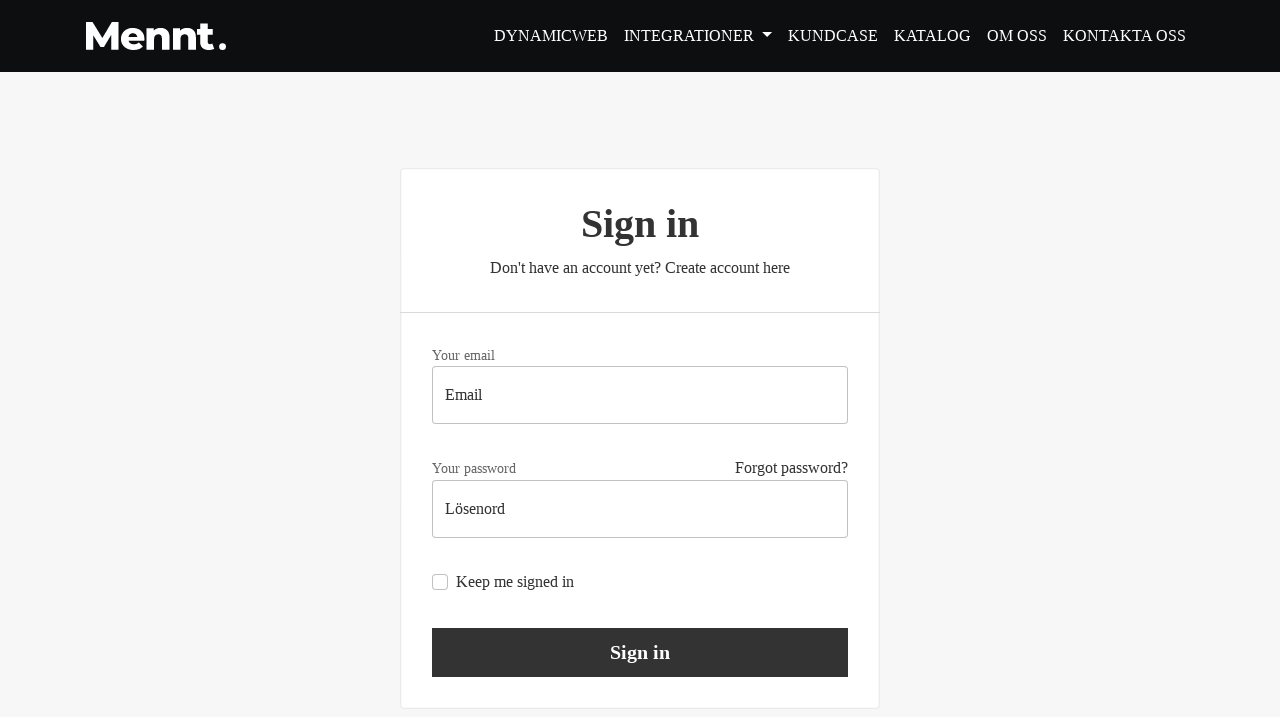

--- FILE ---
content_type: text/html; charset=utf-8
request_url: https://mennt.se/sign-in/sign-in
body_size: 5182
content:



	<!doctype html>
	<html lang="sv">
	<head>
		<!-- v1.23.0 -->
		
		<meta charset="utf-8">
		<meta name="viewport" content="height=device-height, width=device-width, initial-scale=1.0">
		<link rel="shortcut icon" href="/Files/Images/Ikoner/Favicon_Mennt.ico">
		<link rel="apple-touch-icon" href="/Files/Templates/Designs/Swift/Assets/Images/apple-touch-icon.png">

		<base href="https://mennt.se/">
<meta property="og:image" content="https://mennt.se/Files/Images/iStock-1479705393.jpg">
<meta property="og:image:alt" content="Mennt website">
<meta property="og:site_name" content="Mennt">
<meta property="og:url" content="https://mennt.sehttps://mennt.se/sign-in/sign-in">
<meta property="og:image:secure_url" content="https://mennt.se/Files/Images/iStock-1479705393.jpg">
<meta property="og:description" content="Mennt">
<meta property="og:title" content="Sign in">
<meta property="og:type" content="website">




		<title>Sign in</title>
		
		<link href="/Files/Templates/Designs/Swift/Assets/css/styles.css?638840311963694983" rel="stylesheet" media="all" type="text/css">

			<style>
				@media ( min-width: 1600px ) {
					.container-xxl,
					.container-xl,
					.container-lg,
					.container-md,
					.container-sm,
					.container {
						max-width: 1520px;
					}
				}
			</style>
				<style>
					@media ( min-width: 1920px ) {
						.container-xxl,
						.container-xl,
						.container-lg,
						.container-md,
						.container-sm,
						.container {
							max-width: 1820px;
						}
					}
				</style>
		<link href="/Files/Templates/Designs/Swift/_parsed/Swift_css/Swift_styles_12.min.css?638617519977800000" rel="stylesheet" media="all" type="text/css" data-last-modified-content="2024-09-12 15:33:17">
		<script src="/Files/Templates/Designs/Swift/Assets/js/scripts.js?638312542085316243" defer></script>

		<script type="module">
			swift.Scroll.hideHeadersOnScroll();
			swift.Scroll.handleAlternativeTheme();

			window.addEventListener('load', () => {
				const aosColumns = document.querySelectorAll('[data-aos]');
				if (aosColumns.length > 0) {
					swift.AssetLoader.Load('/Files/Templates/Designs/Swift/Assets/js/aos.js?638312542085316243', 'js');
					document.addEventListener('load.swift.assetloader', function () {
						AOS.init({ duration: 400, delay: 100, easing: 'ease-in-out', mirror: false, disable: window.matchMedia('(prefers-reduced-motion: reduce)') });
					});
				}
			})
		</script>

		


<link rel="stylesheet" href="https://cdn.jsdelivr.net/npm/bootstrap-icons@1.6.1/font/bootstrap-icons.css">
<script> (function(ss,ex){ window.ldfdr=window.ldfdr||function(){(ldfdr._q=ldfdr._q||[]).push([].slice.call(arguments));}; (function(d,s){ fs=d.getElementsByTagName(s)[0]; function ce(src){ var cs=d.createElement(s); cs.src=src; cs.async=1; fs.parentNode.insertBefore(cs,fs); }; ce('https://sc.lfeeder.com/lftracker_v1_'+ss+(ex?'_'+ex:'')+'.js'); })(document,'script'); })('lYNOR8xDzn58WQJZ'); </script> 
<script> (function(ss,ex){ window.ldfdr=window.ldfdr||function(){(ldfdr._q=ldfdr._q||[]).push([].slice.call(arguments));}; (function(d,s){ fs=d.getElementsByTagName(s)[0]; function ce(src){ var cs=d.createElement(s); cs.src=src; cs.async=1; fs.parentNode.insertBefore(cs,fs); }; ce('https://sc.lfeeder.com/lftracker_v1_'+ss+(ex?'_'+ex:'')+'.js'); })(document,'script'); })('bElvO733JJ67ZMqj'); </script>


<link href="/Files/Templates/Designs/Swift/Assets/css/custom_Mennt.css" rel="stylesheet" media="all" />	</head>
	<body class="brand  theme light" id="page8323">

		

			<header class="page-header sticky-top top-0" id="page-header-desktop">
		<div class="py-3   theme black  item_swift_3columnsflex" >
			<div class="container-xl">
				<div class="d-flex flex-row gap-3 align-items-center">
					<div class="col flex-grow-1">
						


<figure class="m-0 d-flex justify-content-start item_swift_logo">
	<div id="5809" class="user-select-none" style="scroll-margin-top:var(--header-height,150px)"></div>
		<a href="/" class="text-decoration-none" aria-label="Mennt.">

			<div class="icon-auto" style="width: 140px">
				<svg width="285" height="58" viewBox="0 0 285 58" fill="none" xmlns="http://www.w3.org/2000/svg">
<path d="M51.3344 57.2638L51.172 26.914L36.5514 51.6192H29.4036L14.8642 27.732V57.2638H0V0H13.2397L33.2212 33.0494L52.7153 0H65.955L66.1175 57.2638H51.3344Z" fill="white"/>
<path d="M118.922 35.1763C118.922 35.2854 118.841 36.567 118.679 39.0212H86.6757C87.3255 41.3117 88.571 43.0842 90.4121 44.3385C92.3074 45.5383 94.6629 46.1382 97.4787 46.1382C99.5906 46.1382 101.405 45.8383 102.921 45.2384C104.491 44.6385 106.062 43.6568 107.632 42.2934L115.754 50.8011C111.477 55.6004 105.222 58 96.9914 58C91.8471 58 87.3255 57.0183 83.4267 55.055C79.5279 53.0917 76.4955 50.3648 74.3295 46.8745C72.2176 43.3841 71.1617 39.4302 71.1617 35.0127C71.1617 30.6497 72.1905 26.7504 74.2482 23.3145C76.3601 19.8242 79.2571 17.0973 82.9394 15.134C86.6216 13.1707 90.7641 12.189 95.3669 12.189C99.753 12.189 103.733 13.1161 107.307 14.9704C110.881 16.7701 113.697 19.4151 115.754 22.9055C117.866 26.3413 118.922 30.4316 118.922 35.1763ZM95.4481 23.2327C93.0655 23.2327 91.0619 23.9144 89.4374 25.2779C87.867 26.6413 86.8652 28.4955 86.432 30.8406H104.464C104.031 28.4955 103.002 26.6413 101.378 25.2779C99.8072 23.9144 97.8307 23.2327 95.4481 23.2327Z" fill="white"/>
<path d="M151.867 12.189C157.337 12.189 161.723 13.8251 165.026 17.0973C168.383 20.3695 170.062 25.3051 170.062 31.9041V57.2638H154.629V34.4401C154.629 28.3865 152.219 25.3597 147.4 25.3597C144.747 25.3597 142.608 26.2323 140.983 27.9774C139.413 29.7226 138.628 32.3404 138.628 35.8307V57.2638H123.195V12.9252H137.897V17.7518C139.629 15.952 141.687 14.5886 144.07 13.6615C146.452 12.6798 149.052 12.189 151.867 12.189Z" fill="white"/>
<path d="M205.581 12.189C211.05 12.189 215.436 13.8251 218.739 17.0973C222.097 20.3695 223.775 25.3051 223.775 31.9041V57.2638H208.342V34.4401C208.342 28.3865 205.933 25.3597 201.113 25.3597C198.46 25.3597 196.321 26.2323 194.697 27.9774C193.126 29.7226 192.341 32.3404 192.341 35.8307V57.2638H176.908V12.9252H191.61V17.7518C193.343 15.952 195.401 14.5886 197.783 13.6615C200.166 12.6798 202.765 12.189 205.581 12.189Z" fill="white"/>
<path d="M261 55.464C259.7 56.2821 258.103 56.9093 256.208 57.3456C254.367 57.7819 252.39 58 250.278 58C244.538 58 240.125 56.582 237.038 53.7461C233.952 50.9102 232.409 46.6836 232.409 41.0663V26.1777H225.992V14.5614H232.409V3.0268H247.841V14.5614H257.913V26.1777H247.841V40.9027C247.841 42.4843 248.248 43.7386 249.06 44.6657C249.926 45.5383 251.063 45.9746 252.471 45.9746C254.258 45.9746 255.829 45.511 257.182 44.5839L261 55.464Z" fill="white"/>
<circle cx="278" cy="51" r="7" fill="white"/>
</svg>

			</div>

		</a>
</figure>


					</div>
					<div class="col flex-grow-1">
						
					</div>
					<div class="col flex-grow-1">
						


<div class="nav-wrapper item_swift_navigation">
	


<nav class="d-flex py-0 flex-row justify-content-end text-end">
	<ul class="nav flex-nowrap flex-row">

				<li class="nav-item">
						<a href="/dynamicweb" class="p-2 nav-link text-nowrap text-decoration-underline-hover fs-6 fw-normal text-uppercase"   id="Navigation_Page_Desktop_8270_5810">
				<span>Dynamicweb</span>

						</a>

				</li>
				<li class="nav-item dropdown">
						<a href="/integrationer" class="p-2 nav-link text-nowrap text-decoration-underline-hover fs-6 fw-normal text-uppercase dropdown-toggle"  role="button" aria-haspopup="true" aria-expanded="false" data-bs-offset="0,0"  id="Navigation_Page_Desktop_8613_5810">
				<span>Integrationer</span>

						</a>

							<ul class="dropdown-menu " aria-labelledby="Navigation_Page_Desktop_8613_5810">
									<li>
											<a href="/integrationer/microsoft-business-central" class="dropdown-item py-2 text-decoration-underline-hover fs-6 fw-normal text-uppercase"  id="Navigation_Page_8615_5810">Microsoft Business Central</a>
									</li>
									<li>
											<a href="/integrationer/visma-net" class="dropdown-item py-2 text-decoration-underline-hover fs-6 fw-normal text-uppercase"  id="Navigation_Page_8616_5810">Visma.net</a>
									</li>
															</ul>
				</li>
				<li class="nav-item">
						<a href="/kundecase" class="p-2 nav-link text-nowrap text-decoration-underline-hover fs-6 fw-normal text-uppercase"   id="Navigation_Page_Desktop_8507_5810">
				<span>Kundcase</span>

						</a>

				</li>
				<li class="nav-item">
						<a href="/katalog" class="p-2 nav-link text-nowrap text-decoration-underline-hover fs-6 fw-normal text-uppercase"   id="Navigation_Page_Desktop_8621_5810">
				<span>Katalog</span>

						</a>

				</li>
				<li class="nav-item">
						<a href="/om-oss" class="p-2 nav-link text-nowrap text-decoration-underline-hover fs-6 fw-normal text-uppercase"   id="Navigation_Page_Desktop_8272_5810">
				<span>Om oss</span>

						</a>

				</li>
				<li class="nav-item">
						<a href="/kontakta-oss" class="p-2 nav-link text-nowrap text-decoration-underline-hover fs-6 fw-normal text-uppercase"   id="Navigation_Page_Desktop_8273_5810">
				<span>Kontakta oss</span>

						</a>

				</li>
	</ul>

</nav>





</div>


					</div>
				</div>
			</div>
		</div>


			</header>


		<div data-intersect></div>
		
		<main id="content" >


	<div class=" item_swift_customercenter" >
		<div class="py-5 py-lg-6 theme theme-gray item_swift_1columnfull" >
			<div class=" container-compressed">
				<div class="grid grid-1">
					<div class="g-col" data-col-size="12"  style="--bs-columns:12">
						



<div class="item_swift_customercenterapp">
	



<div class="px-0">
	

	<div class="card border-0 theme theme-gray-border mx-auto" style="max-width: 30rem;">
	
		<div class="card-header text-center p-4 border-bottom">
			<h4 class="display-6 m-0">Sign in</h4>
				<p class="card-text mt-2">Don't have an account yet? <a href="/sign-in/create-account">Create account here</a></p>
		</div>
		
		<div class="card-body p-4">
			<form class="grid grid-1 gap-4" method="post">
				<input type="hidden" name="ID" value="8323">
				<input type="hidden" name="DWExtranetUsernameRemember" value="True">
				<input type="hidden" name="DWExtranetPasswordRemember" value="True">
				<input type="hidden" name="GoBackToPage" value="">
				<input type="hidden" name="LoginAction" value="Login">

					<input type="hidden" name="redirect" value="/my-account/dashboard">


				<div>
					<div class="form-label fs-7 mb-0 opacity-75">Your email</div>
					<div class="form-floating">
						<input type="text" class="form-control" id="login-username" name="username" placeholder="Email" required>
						<label for="login-username">Email</label>
					</div>

				</div>

				<div>
					<div class="d-flex justify-content-between align-items-center">
						<div class="form-label fs-7 mb-0 opacity-75">Your password</div>
						<a tabindex="-1" class="form-label-link" href="/sign-in/sign-in?LoginAction=Recovery" id="ForgotPasswordButton">Forgot password?</a>
					</div>

					<div class="form-floating">
						<input type="password" class="form-control" id="LoginPassword" name="password" placeholder="Lösenord" required>
						<label for="login-password">Lösenord</label>
					</div>
				</div>

				<div class="form-check">
					<input class="form-check-input" type="checkbox" value="True" name="Autologin" id="RememberMe">
					<label class="form-check-label" for="RememberMe">Keep me signed in</label>
				</div>

				<div class="d-grid">
					<button type="submit" class="btn btn-primary btn-lg" id="SignInButton">Sign in</button>
				</div>
			</form>
		</div>
	</div>
</div>

</div>

					</div>
				</div>
			</div>
		</div>


	</div>


		</main>

			<footer class="page-footer" id="page-footer-desktop">
		<div class="py-3   theme black  item_swift_3columnsflex" >
			<div class="container-xl">
				<div class="d-flex flex-row gap-3 align-items-center">
					<div class="col flex-grow-0">
						


<figure class="m-0 d-flex justify-content-start item_swift_logo">
	<div id="6311" class="user-select-none" style="scroll-margin-top:var(--header-height,150px)"></div>
		<a href="/" class="text-decoration-none" aria-label="New column">

			<div class="icon-auto" style="width: 100px">
				<svg width="285" height="58" viewBox="0 0 285 58" fill="none" xmlns="http://www.w3.org/2000/svg">
<path d="M51.3344 57.2638L51.172 26.914L36.5514 51.6192H29.4036L14.8642 27.732V57.2638H0V0H13.2397L33.2212 33.0494L52.7153 0H65.955L66.1175 57.2638H51.3344Z" fill="white"/>
<path d="M118.922 35.1763C118.922 35.2854 118.841 36.567 118.679 39.0212H86.6757C87.3255 41.3117 88.571 43.0842 90.4121 44.3385C92.3074 45.5383 94.6629 46.1382 97.4787 46.1382C99.5906 46.1382 101.405 45.8383 102.921 45.2384C104.491 44.6385 106.062 43.6568 107.632 42.2934L115.754 50.8011C111.477 55.6004 105.222 58 96.9914 58C91.8471 58 87.3255 57.0183 83.4267 55.055C79.5279 53.0917 76.4955 50.3648 74.3295 46.8745C72.2176 43.3841 71.1617 39.4302 71.1617 35.0127C71.1617 30.6497 72.1905 26.7504 74.2482 23.3145C76.3601 19.8242 79.2571 17.0973 82.9394 15.134C86.6216 13.1707 90.7641 12.189 95.3669 12.189C99.753 12.189 103.733 13.1161 107.307 14.9704C110.881 16.7701 113.697 19.4151 115.754 22.9055C117.866 26.3413 118.922 30.4316 118.922 35.1763ZM95.4481 23.2327C93.0655 23.2327 91.0619 23.9144 89.4374 25.2779C87.867 26.6413 86.8652 28.4955 86.432 30.8406H104.464C104.031 28.4955 103.002 26.6413 101.378 25.2779C99.8072 23.9144 97.8307 23.2327 95.4481 23.2327Z" fill="white"/>
<path d="M151.867 12.189C157.337 12.189 161.723 13.8251 165.026 17.0973C168.383 20.3695 170.062 25.3051 170.062 31.9041V57.2638H154.629V34.4401C154.629 28.3865 152.219 25.3597 147.4 25.3597C144.747 25.3597 142.608 26.2323 140.983 27.9774C139.413 29.7226 138.628 32.3404 138.628 35.8307V57.2638H123.195V12.9252H137.897V17.7518C139.629 15.952 141.687 14.5886 144.07 13.6615C146.452 12.6798 149.052 12.189 151.867 12.189Z" fill="white"/>
<path d="M205.581 12.189C211.05 12.189 215.436 13.8251 218.739 17.0973C222.097 20.3695 223.775 25.3051 223.775 31.9041V57.2638H208.342V34.4401C208.342 28.3865 205.933 25.3597 201.113 25.3597C198.46 25.3597 196.321 26.2323 194.697 27.9774C193.126 29.7226 192.341 32.3404 192.341 35.8307V57.2638H176.908V12.9252H191.61V17.7518C193.343 15.952 195.401 14.5886 197.783 13.6615C200.166 12.6798 202.765 12.189 205.581 12.189Z" fill="white"/>
<path d="M261 55.464C259.7 56.2821 258.103 56.9093 256.208 57.3456C254.367 57.7819 252.39 58 250.278 58C244.538 58 240.125 56.582 237.038 53.7461C233.952 50.9102 232.409 46.6836 232.409 41.0663V26.1777H225.992V14.5614H232.409V3.0268H247.841V14.5614H257.913V26.1777H247.841V40.9027C247.841 42.4843 248.248 43.7386 249.06 44.6657C249.926 45.5383 251.063 45.9746 252.471 45.9746C254.258 45.9746 255.829 45.511 257.182 44.5839L261 55.464Z" fill="white"/>
<circle cx="278" cy="51" r="7" fill="white"/>
</svg>

			</div>

		</a>
</figure>


					</div>
					<div class="col flex-grow-1">
						


<div class="h-100 position-relative d-flex flex-column mb-0-last-child p-0  align-items-center text-center item_swift_text">
	<div id="6312" class="user-select-none position-absolute top-0" style="scroll-margin-top:var(--header-height,150px)"></div>



		<div class="mb-0-last-child text-inherit opacity-100 mw-75ch">
			<p><a href="tel:+4790692111">Telefon: +46&nbsp;76 202&nbsp;85 05</a>&nbsp; |&nbsp;&nbsp;E-post&nbsp;<a href="mailto:hei@mennt.se">hej@mennt.se</a></p>

		</div>

</div>


					</div>
					<div class="col flex-grow-0">
						


<div class="nav-wrapper item_swift_navigation">
	


<nav class="d-flex py-0 flex-row justify-content-end text-end">
	<ul class="nav flex-nowrap flex-row">

				<li class="nav-item">
						<a href="https://www.instagram.com/mennt.no/" class="p-2 nav-link text-nowrap text-decoration-underline-hover fs-6 fw-normal "   id="Navigation_Page_Desktop_8309_5808">
				<span class="visually-hidden">Instagram</span>
		<span class="icon-3">
			<svg xmlns="http://www.w3.org/2000/svg" width="24" height="24" viewBox="0 0 24 24" fill="none" stroke="currentColor" stroke-width="1.5" stroke-linecap="round" stroke-linejoin="round" class="feather feather-instagram"><rect x="2" y="2" width="20" height="20" rx="5" ry="5"></rect><path d="M16 11.37A4 4 0 1 1 12.63 8 4 4 0 0 1 16 11.37z"></path><line x1="17.5" y1="6.5" x2="17.51" y2="6.5"></line></svg>
		</span>

						</a>

				</li>
				<li class="nav-item">
						<a href="https://www.facebook.com/mennt.no" class="p-2 nav-link text-nowrap text-decoration-underline-hover fs-6 fw-normal "   id="Navigation_Page_Desktop_8310_5808">
				<span class="visually-hidden">Facebook</span>
		<span class="icon-3">
			<svg xmlns="http://www.w3.org/2000/svg" width="24" height="24" viewBox="0 0 24 24" fill="none" stroke="currentColor" stroke-width="1.5" stroke-linecap="round" stroke-linejoin="round" class="feather feather-facebook"><path d="M18 2h-3a5 5 0 0 0-5 5v3H7v4h3v8h4v-8h3l1-4h-4V7a1 1 0 0 1 1-1h3z"></path></svg>
		</span>

						</a>

				</li>
				<li class="nav-item">
						<a href="https://www.linkedin.com/company/mennt/" class="p-2 nav-link text-nowrap text-decoration-underline-hover fs-6 fw-normal "   id="Navigation_Page_Desktop_8311_5808">
				<span class="visually-hidden">Linkedin</span>
		<span class="icon-3">
			<svg xmlns="http://www.w3.org/2000/svg" width="24" height="24" viewBox="0 0 24 24" fill="none" stroke="currentColor" stroke-width="1.5" stroke-linecap="round" stroke-linejoin="round" class="feather feather-linkedin"><path d="M16 8a6 6 0 0 1 6 6v7h-4v-7a2 2 0 0 0-2-2 2 2 0 0 0-2 2v7h-4v-7a6 6 0 0 1 6-6z"></path><rect x="2" y="9" width="4" height="12"></rect><circle cx="4" cy="4" r="2"></circle></svg>
		</span>

						</a>

				</li>
	</ul>

</nav>





</div>


					</div>
				</div>
			</div>
		</div>


	<div class="py-0   theme black  item_swift_1columnflex" >
		<div class="container-xl">
			<div class="d-flex flex-row">
				<div class="col">
					

<div class="fs-7 text-center py-2 item_swift_textbanner">
	<div id="5807" class="user-select-none" style="scroll-margin-top:var(--header-height,150px)"></div>
Copyright © 2023 Mennt AS.</div>

				</div>
			</div>
		</div>
	</div>


			</footer>

		<!--@Snippet(offcanvas)-->



		
		<div class="modal fade" id="PreferencesModal" tabindex="-1" aria-hidden="true">
			<div class="modal-dialog modal-dialog-centered modal-sm" id="PreferencesModalContent">
				
			</div>
		</div>

		
		<div aria-live="polite" aria-atomic="true">
			<div class="position-fixed bottom-0 end-0 p-3" style="z-index: 11">
				<div id="favoriteNotificationToast" class="toast" role="alert" aria-live="assertive" aria-atomic="true">
					<div class="toast-header">
						<strong class="me-auto">Favorite list updated</strong>
						<button type="button" class="btn-close" data-bs-dismiss="toast" aria-label="Close"></button>
					</div>
					<div class="toast-body d-flex gap-3">
						<div id="favoriteNotificationToast_Image"></div>
						<div id="favoriteNotificationToast_Text"></div>
					</div>
				</div>
			</div>
		</div>

		
		<div class="modal fade js-product" id="DynamicModal" tabindex="-1" aria-hidden="true">
			<div class="modal-dialog modal-dialog-centered modal-md">
				<div class="modal-content theme light" id="DynamicModalContent">
					
				</div>
			</div>
		</div>

		
		<div class="offcanvas offcanvas-end theme light" tabindex="-1" id="DynamicOffcanvas" style="width: 30rem">
			
		</div>

        <!-- Start of HubSpot Embed Code -->
          <script type="text/javascript" id="hs-script-loader" async defer src="//js-eu1.hs-scripts.com/145169683.js"></script>
        <!-- End of HubSpot Embed Code -->
	</body>
	</html>




--- FILE ---
content_type: text/css
request_url: https://mennt.se/Files/Templates/Designs/Swift/_parsed/Swift_css/Swift_styles_12.min.css?638617519977800000
body_size: 1793
content:
.brand {--swift-header-font: 'Montserrat'; --swift-header-font-weight: 600; --swift-header-font-style: normal; --swift-header-casing: inherit; --swift-header-line-height: 1.125; --swift-header-letter-spacing: 0em; --swift-display-font: 'Montserrat'; --swift-display-font-weight: 800; --swift-display-font-style: normal; --swift-display-casing: inherit; --swift-display-line-height: 1.2; --swift-display-letter-spacing: 0em; --swift-body-font: 'Roboto'; --swift-body-font-weight: normal; --swift-body-font-style: regular; --swift-body-line-height: 1.5; --swift-body-letter-spacing: 0em; --swift-button-primary-font-weight: bold; --swift-button-primary-casing: inherit; --swift-button-primary-shape: boxed; --swift-button-primary-padding-x: 2rem; --swift-button-primary-padding-y: 1rem; --swift-button-secondary-font-weight: bold; --swift-button-secondary-casing: inherit; --swift-button-secondary-shape: boxed; --swift-button-secondary-padding-x: 2rem; --swift-button-secondary-padding-y: 1rem; --swift-button-link-font-weight: bold; --swift-button-link-casing: inherit; --swift-debug-css-written: '2025-11-24 23:40:08'; --swift-debug-page-changed: '2024-09-02 16:32:29';}.light{--swift-foreground-color: #262626; --swift-foreground-color-rgb: 38,38,38; --swift-background-color: #FFFFFF; --swift-background-color-rgb: 255,255,255; --swift-accent-color: currentColor; --swift-accent-color-rgb: currentColor; --swift-border-color: transparent; --swift-border-color-rgb: transparent; --swift-button-primary-background-color: #262626; --swift-button-primary-background-color-rgb: 38,38,38; --swift-button-primary-foreground-color: #FFFFFF; --swift-button-primary-foreground-color-rgb: 255,255,255; --swift-button-primary-border-color: #262626; --swift-button-primary-border-color-rgb: 38,38,38; --swift-button-primary-hover-background-color: #545454; --swift-button-primary-hover-background-color-rgb: 84,84,84; --swift-button-primary-hover-foreground-color: #FFFFFF; --swift-button-primary-hover-foreground-color-rgb: 255,255,255; --swift-button-primary-hover-border-color: #545454; --swift-button-primary-hover-border-color-rgb: 84,84,84; --swift-button-secondary-background-color: #FFFFFF; --swift-button-secondary-background-color-rgb: 255,255,255; --swift-button-secondary-foreground-color: #1E1A33; --swift-button-secondary-foreground-color-rgb: 30,26,51; --swift-button-secondary-border-color: #262626; --swift-button-secondary-border-color-rgb: 38,38,38; --swift-button-secondary-hover-background-color: hsl(0, 0%, 85%); --swift-button-secondary-hover-background-color-rgb: hsl(0, 0%, 85%); --swift-button-secondary-hover-foreground-color: #1E1A33; --swift-button-secondary-hover-foreground-color-rgb: 30,26,51; --swift-button-secondary-hover-border-color: #262626; --swift-button-secondary-hover-border-color-rgb: 38,38,38; --swift-button-link-color: currentColor; --swift-button-link-color-rgb: currentColor; --swift-button-link-hover-color: currentColor; --swift-button-link-hover-color-rgb: currentColor;}.light-accent{--swift-foreground-color: #343A40; --swift-foreground-color-rgb: 52,58,64; --swift-background-color: #FFFFFF; --swift-background-color-rgb: 255,255,255; --swift-accent-color: #03A177; --swift-accent-color-rgb: 3,161,119; --swift-border-color: transparent; --swift-border-color-rgb: transparent; --swift-button-primary-background-color: #343A40; --swift-button-primary-background-color-rgb: 52,58,64; --swift-button-primary-foreground-color: #FFFFFF; --swift-button-primary-foreground-color-rgb: 255,255,255; --swift-button-primary-border-color: transparent; --swift-button-primary-border-color-rgb: transparent; --swift-button-primary-hover-background-color: hsl(210, 10%, 40%); --swift-button-primary-hover-background-color-rgb: hsl(210, 10%, 40%); --swift-button-primary-hover-foreground-color: #FFFFFF; --swift-button-primary-hover-foreground-color-rgb: 255,255,255; --swift-button-primary-hover-border-color: transparent; --swift-button-primary-hover-border-color-rgb: transparent; --swift-button-secondary-background-color: #CCFFE2; --swift-button-secondary-background-color-rgb: 204,255,226; --swift-button-secondary-foreground-color: #03E298; --swift-button-secondary-foreground-color-rgb: 3,226,152; --swift-button-secondary-border-color: transparent; --swift-button-secondary-border-color-rgb: transparent; --swift-button-secondary-hover-background-color: #CCFFE2; --swift-button-secondary-hover-background-color-rgb: 204,255,226; --swift-button-secondary-hover-foreground-color: #03E298; --swift-button-secondary-hover-foreground-color-rgb: 3,226,152; --swift-button-secondary-hover-border-color: #CCFFE2; --swift-button-secondary-hover-border-color-rgb: 204,255,226; --swift-button-link-color: #03E298; --swift-button-link-color-rgb: 3,226,152; --swift-button-link-hover-color: hsl(160,09, 97%, 85%); --swift-button-link-hover-color-rgb: hsl(160,09, 97%, 85%);}.mennt-vanilla{--swift-foreground-color: #191919; --swift-foreground-color-rgb: 25,25,25; --swift-background-color: #E1D5C6; --swift-background-color-rgb: 225,213,198; --swift-accent-color: #191919; --swift-accent-color-rgb: 25,25,25; --swift-border-color: transparent; --swift-border-color-rgb: transparent; --swift-button-primary-background-color: #191919; --swift-button-primary-background-color-rgb: 25,25,25; --swift-button-primary-foreground-color: #FFFFFF; --swift-button-primary-foreground-color-rgb: 255,255,255; --swift-button-primary-border-color: #191919; --swift-button-primary-border-color-rgb: 25,25,25; --swift-button-primary-hover-background-color: #131313; --swift-button-primary-hover-background-color-rgb: 19,19,19; --swift-button-primary-hover-foreground-color: #FFFFFF; --swift-button-primary-hover-foreground-color-rgb: 255,255,255; --swift-button-primary-hover-border-color: #131313; --swift-button-primary-hover-border-color-rgb: 19,19,19; --swift-button-secondary-background-color: transparent; --swift-button-secondary-background-color-rgb: transparent; --swift-button-secondary-foreground-color: #191919; --swift-button-secondary-foreground-color-rgb: 25,25,25; --swift-button-secondary-border-color: #191919; --swift-button-secondary-border-color-rgb: 25,25,25; --swift-button-secondary-hover-background-color: transparent; --swift-button-secondary-hover-background-color-rgb: transparent; --swift-button-secondary-hover-foreground-color: #131313; --swift-button-secondary-hover-foreground-color-rgb: 19,19,19; --swift-button-secondary-hover-border-color: #131313; --swift-button-secondary-hover-border-color-rgb: 19,19,19; --swift-button-link-color: #191919; --swift-button-link-color-rgb: 25,25,25; --swift-button-link-hover-color: hsl(0, 0%, 40%); --swift-button-link-hover-color-rgb: hsl(0, 0%, 40%);}.dark{--swift-foreground-color: #FFFFFF; --swift-foreground-color-rgb: 255,255,255; --swift-background-color: #262626; --swift-background-color-rgb: 38,38,38; --swift-accent-color: #03A177; --swift-accent-color-rgb: 3,161,119; --swift-border-color: transparent; --swift-border-color-rgb: transparent; --swift-button-primary-background-color: #03E298; --swift-button-primary-background-color-rgb: 3,226,152; --swift-button-primary-foreground-color: #414B43; --swift-button-primary-foreground-color-rgb: 65,75,67; --swift-button-primary-border-color: transparent; --swift-button-primary-border-color-rgb: transparent; --swift-button-primary-hover-background-color: #029665; --swift-button-primary-hover-background-color-rgb: 2,150,101; --swift-button-primary-hover-foreground-color: #03E298; --swift-button-primary-hover-foreground-color-rgb: 3,226,152; --swift-button-primary-hover-border-color: transparent; --swift-button-primary-hover-border-color-rgb: transparent; --swift-button-secondary-background-color: #FFFFFF; --swift-button-secondary-background-color-rgb: 255,255,255; --swift-button-secondary-foreground-color: #262626; --swift-button-secondary-foreground-color-rgb: 38,38,38; --swift-button-secondary-border-color: transparent; --swift-button-secondary-border-color-rgb: transparent; --swift-button-secondary-hover-background-color: #E8E8E8; --swift-button-secondary-hover-background-color-rgb: 232,232,232; --swift-button-secondary-hover-foreground-color: #191919; --swift-button-secondary-hover-foreground-color-rgb: 25,25,25; --swift-button-secondary-hover-border-color: #FFFFFF; --swift-button-secondary-hover-border-color-rgb: 255,255,255; --swift-button-link-color: #03E298; --swift-button-link-color-rgb: 3,226,152; --swift-button-link-hover-color: #03BD7F; --swift-button-link-hover-color-rgb: 3,189,127;}.black{--swift-foreground-color: #FFFFFF; --swift-foreground-color-rgb: 255,255,255; --swift-background-color: #0D0E10; --swift-background-color-rgb: 13,14,16; --swift-accent-color: currentColor; --swift-accent-color-rgb: currentColor; --swift-border-color: transparent; --swift-border-color-rgb: transparent; --swift-button-primary-background-color: #FFFFFF; --swift-button-primary-background-color-rgb: 255,255,255; --swift-button-primary-foreground-color: #0D0E10; --swift-button-primary-foreground-color-rgb: 13,14,16; --swift-button-primary-border-color: #FFFFFF; --swift-button-primary-border-color-rgb: 255,255,255; --swift-button-primary-hover-background-color: hsl(0, 0%, 85%); --swift-button-primary-hover-background-color-rgb: hsl(0, 0%, 85%); --swift-button-primary-hover-foreground-color: #0D0E10; --swift-button-primary-hover-foreground-color-rgb: 13,14,16; --swift-button-primary-hover-border-color: #FFFFFF; --swift-button-primary-hover-border-color-rgb: 255,255,255; --swift-button-secondary-background-color: #0D0E10; --swift-button-secondary-background-color-rgb: 13,14,16; --swift-button-secondary-foreground-color: #FFFFFF; --swift-button-secondary-foreground-color-rgb: 255,255,255; --swift-button-secondary-border-color: #FFFFFF; --swift-button-secondary-border-color-rgb: 255,255,255; --swift-button-secondary-hover-background-color: hsl(220, 10%, 40%); --swift-button-secondary-hover-background-color-rgb: hsl(220, 10%, 40%); --swift-button-secondary-hover-foreground-color: #FFFFFF; --swift-button-secondary-hover-foreground-color-rgb: 255,255,255; --swift-button-secondary-hover-border-color: #FFFFFF; --swift-button-secondary-hover-border-color-rgb: 255,255,255; --swift-button-link-color: currentColor; --swift-button-link-color-rgb: currentColor; --swift-button-link-hover-color: currentColor; --swift-button-link-hover-color-rgb: currentColor;}.light-transparent{--swift-foreground-color: #262626; --swift-foreground-color-rgb: 38,38,38; --swift-background-color: transparent; --swift-background-color-rgb: transparent; --swift-accent-color: currentColor; --swift-accent-color-rgb: currentColor; --swift-border-color: transparent; --swift-border-color-rgb: transparent; --swift-button-primary-background-color: transparent; --swift-button-primary-background-color-rgb: transparent; --swift-button-primary-foreground-color: currentColor; --swift-button-primary-foreground-color-rgb: currentColor; --swift-button-primary-border-color: transparent; --swift-button-primary-border-color-rgb: transparent; --swift-button-primary-hover-background-color: transparent; --swift-button-primary-hover-background-color-rgb: transparent; --swift-button-primary-hover-foreground-color: currentColor; --swift-button-primary-hover-foreground-color-rgb: currentColor; --swift-button-primary-hover-border-color: transparent; --swift-button-primary-hover-border-color-rgb: transparent; --swift-button-secondary-background-color: transparent; --swift-button-secondary-background-color-rgb: transparent; --swift-button-secondary-foreground-color: currentColor; --swift-button-secondary-foreground-color-rgb: currentColor; --swift-button-secondary-border-color: transparent; --swift-button-secondary-border-color-rgb: transparent; --swift-button-secondary-hover-background-color: transparent; --swift-button-secondary-hover-background-color-rgb: transparent; --swift-button-secondary-hover-foreground-color: currentColor; --swift-button-secondary-hover-foreground-color-rgb: currentColor; --swift-button-secondary-hover-border-color: transparent; --swift-button-secondary-hover-border-color-rgb: transparent; --swift-button-link-color: currentColor; --swift-button-link-color-rgb: currentColor; --swift-button-link-hover-color: currentColor; --swift-button-link-hover-color-rgb: currentColor;}.dark-transparent{--swift-foreground-color: #FFFFFF; --swift-foreground-color-rgb: 255,255,255; --swift-background-color: transparent; --swift-background-color-rgb: transparent; --swift-accent-color: #333333; --swift-accent-color-rgb: 51,51,51; --swift-border-color: transparent; --swift-border-color-rgb: transparent; --swift-button-primary-background-color: #182626; --swift-button-primary-background-color-rgb: 24,38,38; --swift-button-primary-foreground-color: #FFFFFF; --swift-button-primary-foreground-color-rgb: 255,255,255; --swift-button-primary-border-color: transparent; --swift-button-primary-border-color-rgb: transparent; --swift-button-primary-hover-background-color: hsl(180, 23%, 40%); --swift-button-primary-hover-background-color-rgb: hsl(180, 23%, 40%); --swift-button-primary-hover-foreground-color: #FFFFFF; --swift-button-primary-hover-foreground-color-rgb: 255,255,255; --swift-button-primary-hover-border-color: transparent; --swift-button-primary-hover-border-color-rgb: transparent; --swift-button-secondary-background-color: #CCCCCC; --swift-button-secondary-background-color-rgb: 204,204,204; --swift-button-secondary-foreground-color: #FFFFFF; --swift-button-secondary-foreground-color-rgb: 255,255,255; --swift-button-secondary-border-color: transparent; --swift-button-secondary-border-color-rgb: transparent; --swift-button-secondary-hover-background-color: hsl(0, 0%, 85%); --swift-button-secondary-hover-background-color-rgb: hsl(0, 0%, 85%); --swift-button-secondary-hover-foreground-color: #FFFFFF; --swift-button-secondary-hover-foreground-color-rgb: 255,255,255; --swift-button-secondary-hover-border-color: transparent; --swift-button-secondary-hover-border-color-rgb: transparent; --swift-button-link-color: #333333; --swift-button-link-color-rgb: 51,51,51; --swift-button-link-hover-color: hsl(0, 0%, 40%); --swift-button-link-hover-color-rgb: hsl(0, 0%, 40%); --swift-a11y-outline-color: #CCCCCC; --swift-a11y-outline-color-rgb: 204,204,204;}.theme-gray{--swift-foreground-color: #333333; --swift-foreground-color-rgb: 51,51,51; --swift-background-color: #F7F7F7; --swift-background-color-rgb: 247,247,247; --swift-accent-color: currentColor; --swift-accent-color-rgb: currentColor; --swift-border-color: transparent; --swift-border-color-rgb: transparent; --swift-button-primary-background-color: #333333; --swift-button-primary-background-color-rgb: 51,51,51; --swift-button-primary-foreground-color: #FFFFFF; --swift-button-primary-foreground-color-rgb: 255,255,255; --swift-button-primary-border-color: transparent; --swift-button-primary-border-color-rgb: transparent; --swift-button-primary-hover-background-color: hsl(0, 0%, 40%); --swift-button-primary-hover-background-color-rgb: hsl(0, 0%, 40%); --swift-button-primary-hover-foreground-color: #FFFFFF; --swift-button-primary-hover-foreground-color-rgb: 255,255,255; --swift-button-primary-hover-border-color: transparent; --swift-button-primary-hover-border-color-rgb: transparent; --swift-button-secondary-background-color: #CCCCCC; --swift-button-secondary-background-color-rgb: 204,204,204; --swift-button-secondary-foreground-color: #333333; --swift-button-secondary-foreground-color-rgb: 51,51,51; --swift-button-secondary-border-color: transparent; --swift-button-secondary-border-color-rgb: transparent; --swift-button-secondary-hover-background-color: hsl(0, 0%, 85%); --swift-button-secondary-hover-background-color-rgb: hsl(0, 0%, 85%); --swift-button-secondary-hover-foreground-color: #333333; --swift-button-secondary-hover-foreground-color-rgb: 51,51,51; --swift-button-secondary-hover-border-color: transparent; --swift-button-secondary-hover-border-color-rgb: transparent; --swift-button-link-color: currentColor; --swift-button-link-color-rgb: currentColor; --swift-button-link-hover-color: currentColor; --swift-button-link-hover-color-rgb: currentColor;}.theme-gray-border{--swift-foreground-color: #333333; --swift-foreground-color-rgb: 51,51,51; --swift-background-color: #FFFFFF; --swift-background-color-rgb: 255,255,255; --swift-accent-color: currentColor; --swift-accent-color-rgb: currentColor; --swift-border-color: #EBEBEB; --swift-border-color-rgb: 235,235,235; --swift-button-primary-background-color: #333333; --swift-button-primary-background-color-rgb: 51,51,51; --swift-button-primary-foreground-color: #FFFFFF; --swift-button-primary-foreground-color-rgb: 255,255,255; --swift-button-primary-border-color: transparent; --swift-button-primary-border-color-rgb: transparent; --swift-button-primary-hover-background-color: hsl(0, 0%, 40%); --swift-button-primary-hover-background-color-rgb: hsl(0, 0%, 40%); --swift-button-primary-hover-foreground-color: #FFFFFF; --swift-button-primary-hover-foreground-color-rgb: 255,255,255; --swift-button-primary-hover-border-color: transparent; --swift-button-primary-hover-border-color-rgb: transparent; --swift-button-secondary-background-color: #FFFFFF; --swift-button-secondary-background-color-rgb: 255,255,255; --swift-button-secondary-foreground-color: #333333; --swift-button-secondary-foreground-color-rgb: 51,51,51; --swift-button-secondary-border-color: transparent; --swift-button-secondary-border-color-rgb: transparent; --swift-button-secondary-hover-background-color: hsl(0, 0%, 85%); --swift-button-secondary-hover-background-color-rgb: hsl(0, 0%, 85%); --swift-button-secondary-hover-foreground-color: #333333; --swift-button-secondary-hover-foreground-color-rgb: 51,51,51; --swift-button-secondary-hover-border-color: transparent; --swift-button-secondary-hover-border-color-rgb: transparent; --swift-button-link-color: currentColor; --swift-button-link-color-rgb: currentColor; --swift-button-link-hover-color: currentColor; --swift-button-link-hover-color-rgb: currentColor;}.dark-green{--swift-foreground-color: #FFFFFF; --swift-foreground-color-rgb: 255,255,255; --swift-background-color: #314A32; --swift-background-color-rgb: 49,74,50; --swift-accent-color: currentColor; --swift-accent-color-rgb: currentColor; --swift-border-color: transparent; --swift-border-color-rgb: transparent; --swift-button-primary-background-color: #FFFFFF; --swift-button-primary-background-color-rgb: 255,255,255; --swift-button-primary-foreground-color: #314A32; --swift-button-primary-foreground-color-rgb: 49,74,50; --swift-button-primary-border-color: transparent; --swift-button-primary-border-color-rgb: transparent; --swift-button-primary-hover-background-color: hsl(0, 0%, 85%); --swift-button-primary-hover-background-color-rgb: hsl(0, 0%, 85%); --swift-button-primary-hover-foreground-color: #314A32; --swift-button-primary-hover-foreground-color-rgb: 49,74,50; --swift-button-primary-hover-border-color: transparent; --swift-button-primary-hover-border-color-rgb: transparent; --swift-button-secondary-background-color: #CCCCCC; --swift-button-secondary-background-color-rgb: 204,204,204; --swift-button-secondary-foreground-color: #333333; --swift-button-secondary-foreground-color-rgb: 51,51,51; --swift-button-secondary-border-color: transparent; --swift-button-secondary-border-color-rgb: transparent; --swift-button-secondary-hover-background-color: hsl(0, 0%, 85%); --swift-button-secondary-hover-background-color-rgb: hsl(0, 0%, 85%); --swift-button-secondary-hover-foreground-color: #333333; --swift-button-secondary-hover-foreground-color-rgb: 51,51,51; --swift-button-secondary-hover-border-color: transparent; --swift-button-secondary-hover-border-color-rgb: transparent; --swift-button-link-color: currentColor; --swift-button-link-color-rgb: currentColor; --swift-button-link-hover-color: currentColor; --swift-button-link-hover-color-rgb: currentColor; --swift-a11y-outline-color: #CCCCCC; --swift-a11y-outline-color-rgb: 204,204,204;}.light-accent-2{--swift-foreground-color: #15161A; --swift-foreground-color-rgb: 21,22,26; --swift-background-color: #FFFFFF; --swift-background-color-rgb: 255,255,255; --swift-accent-color: #03A177; --swift-accent-color-rgb: 3,161,119; --swift-border-color: transparent; --swift-border-color-rgb: transparent; --swift-button-primary-background-color: #15161A; --swift-button-primary-background-color-rgb: 21,22,26; --swift-button-primary-foreground-color: #FFFFFF; --swift-button-primary-foreground-color-rgb: 255,255,255; --swift-button-primary-border-color: transparent; --swift-button-primary-border-color-rgb: transparent; --swift-button-primary-hover-background-color: hsl(228, 11%, 40%); --swift-button-primary-hover-background-color-rgb: hsl(228, 11%, 40%); --swift-button-primary-hover-foreground-color: #FFFFFF; --swift-button-primary-hover-foreground-color-rgb: 255,255,255; --swift-button-primary-hover-border-color: transparent; --swift-button-primary-hover-border-color-rgb: transparent; --swift-button-secondary-background-color: #03E298; --swift-button-secondary-background-color-rgb: 3,226,152; --swift-button-secondary-foreground-color: #15161A; --swift-button-secondary-foreground-color-rgb: 21,22,26; --swift-button-secondary-border-color: transparent; --swift-button-secondary-border-color-rgb: transparent; --swift-button-secondary-hover-background-color: #CCFFE2; --swift-button-secondary-hover-background-color-rgb: 204,255,226; --swift-button-secondary-hover-foreground-color: #343A40; --swift-button-secondary-hover-foreground-color-rgb: 52,58,64; --swift-button-secondary-hover-border-color: #CCFFE2; --swift-button-secondary-hover-border-color-rgb: 204,255,226; --swift-button-link-color: #03E298; --swift-button-link-color-rgb: 3,226,152; --swift-button-link-hover-color: hsl(160,09, 97%, 85%); --swift-button-link-hover-color-rgb: hsl(160,09, 97%, 85%);}.accent-green{--swift-foreground-color: #FFFFFF; --swift-foreground-color-rgb: 255,255,255; --swift-background-color: #03A177; --swift-background-color-rgb: 3,161,119; --swift-accent-color: #02DE96; --swift-accent-color-rgb: 2,222,150; --swift-border-color: transparent; --swift-border-color-rgb: transparent; --swift-button-primary-background-color: #343A40; --swift-button-primary-background-color-rgb: 52,58,64; --swift-button-primary-foreground-color: #FFFFFF; --swift-button-primary-foreground-color-rgb: 255,255,255; --swift-button-primary-border-color: transparent; --swift-button-primary-border-color-rgb: transparent; --swift-button-primary-hover-background-color: hsl(210, 10%, 40%); --swift-button-primary-hover-background-color-rgb: hsl(210, 10%, 40%); --swift-button-primary-hover-foreground-color: #FFFFFF; --swift-button-primary-hover-foreground-color-rgb: 255,255,255; --swift-button-primary-hover-border-color: transparent; --swift-button-primary-hover-border-color-rgb: transparent; --swift-button-secondary-background-color: #CCFFE2; --swift-button-secondary-background-color-rgb: 204,255,226; --swift-button-secondary-foreground-color: #03E298; --swift-button-secondary-foreground-color-rgb: 3,226,152; --swift-button-secondary-border-color: transparent; --swift-button-secondary-border-color-rgb: transparent; --swift-button-secondary-hover-background-color: #CCFFE2; --swift-button-secondary-hover-background-color-rgb: 204,255,226; --swift-button-secondary-hover-foreground-color: #03E298; --swift-button-secondary-hover-foreground-color-rgb: 3,226,152; --swift-button-secondary-hover-border-color: #CCFFE2; --swift-button-secondary-hover-border-color-rgb: 204,255,226; --swift-button-link-color: #03E298; --swift-button-link-color-rgb: 3,226,152; --swift-button-link-hover-color: hsl(160,09, 97%, 85%); --swift-button-link-hover-color-rgb: hsl(160,09, 97%, 85%);}.bestchoice::before {content: "Best Choice";}.bestchoice{--swift-foreground-color: #5500FF; --swift-foreground-color-rgb: 85,0,255; --swift-background-color: #EDE6FF; --swift-background-color-rgb: 237,230,255; --swift-border-color: #EDE6FF; --swift-border-color-rgb: 237,230,255;}.limitededition::before {content: "Limited Edition";}.limitededition{--swift-foreground-color: #5E5333; --swift-foreground-color-rgb: 94,83,51; --swift-background-color: #FFE59E; --swift-background-color-rgb: 255,229,158; --swift-border-color: #FFE59E; --swift-border-color-rgb: 255,229,158;}.new::before {content: "New";}.new{--swift-foreground-color: #EDE6FF; --swift-foreground-color-rgb: 237,230,255; --swift-background-color: #5500FF; --swift-background-color-rgb: 85,0,255; --swift-border-color: #5500FF; --swift-border-color-rgb: 85,0,255;}.sale::before {content: "Sale";}.sale{--swift-foreground-color: #D12121; --swift-foreground-color-rgb: 209,33,33; --swift-background-color: #FFBABA; --swift-background-color-rgb: 255,186,186; --swift-border-color: #FFBABA; --swift-border-color-rgb: 255,186,186;}.blackfriday::before {content: "Black Friday";}.blackfriday{--swift-foreground-color: #FFFFFF; --swift-foreground-color-rgb: 255,255,255; --swift-background-color: #000000; --swift-background-color-rgb: 0,0,0; --swift-border-color: #000000; --swift-border-color-rgb: 0,0,0;}

--- FILE ---
content_type: text/css
request_url: https://mennt.se/Files/Templates/Designs/Swift/Assets/css/custom_Mennt.css
body_size: 667
content:
/*arrowBounce*/

.calendly-overlay .calendly-popup {
	max-height: none !important;
}

a { color: white; text-decoration: none; }

.arrow {
  text-align: center;
  margin: 0 auto;
}
.bounce {
  -moz-animation: bounce 2s infinite;
  -webkit-animation: bounce 2s infinite;
  animation: bounce 2s infinite;
}

@keyframes bounce {
  0%, 20%, 50%, 80%, 100% {
    transform: translateY(0);
  }
  40% {
    transform: translateY(-30px);
  }
  60% {
    transform: translateY(-15px);
  }
}

/*.light-accent {
background: #ffffffbf;
}*/

.MarginBlock {
margin: 0px 15rem;
}

.posterMennt {
  width: 40%;
  padding: 3rem;
  background: #ffffffc2;
}

.posterMennt h1 {
 margin-bottom: 2rem;
}

.poster-hover-wrapper:hover .poster-front {
	display: none !important;
}
.poster-hover-wrapper:hover .poster-hover {
	display: flex !important;
}


/*Scrollbar*/

/* width */
::-webkit-scrollbar {
    width:8px;

  }
  
  /* Track */
  ::-webkit-scrollbar-track {
    background: #f1f1f1; 
    border-radius: 30px;
  }
   
  /* Handle */
  ::-webkit-scrollbar-thumb {
    background: #888; 
    border-radius: 30px;
  }
  
  /* Handle on hover */
  ::-webkit-scrollbar-thumb:hover {
    background: #555; 
  }
  
  /* width */
  .overflow-auto::-webkit-scrollbar {
    height: 8px;
    width: 10px;
  }
  
  /* Track */
  .overflow-auto::-webkit-scrollbar-track {
    background: #f1f1f1; 
    border-radius: 30px;
  }
   
  /* Handle */
  .overflow-auto::-webkit-scrollbar-thumb {
    background: #888; 
    border-radius: 30px;
  }
  
  /* Handle on hover */
  .overflow-auto::-webkit-scrollbar-thumb:hover {
    background: #980F0F; 
  }


@media only screen and (max-width: 1000px) {
  .posterMennt {
    width: 60%;
  }
}

@media only screen and (max-width: 600px) {
  .posterMennt {
    width: 100%;
	background: none;
    padding: 1rem;
  }
  .MarginBlock {
    margin: 0px 2rem;
  }
}

div.slider-container{
padding: 0rem !important;
}

div.col.d-flex.flex-column.p-3 {
    padding: 1rem 0rem 0rem 0rem !important;
}

--- FILE ---
content_type: application/javascript
request_url: https://mennt.se/Files/Templates/Designs/Swift/Assets/js/scripts.js?638312542085316243
body_size: 34386
content:
/*! For license information please see scripts.js.LICENSE.txt */
!function(e){var t={};function n(i){if(t[i])return t[i].exports;var o=t[i]={i:i,l:!1,exports:{}};return e[i].call(o.exports,o,o.exports,n),o.l=!0,o.exports}n.m=e,n.c=t,n.d=function(e,t,i){n.o(e,t)||Object.defineProperty(e,t,{enumerable:!0,get:i})},n.r=function(e){"undefined"!=typeof Symbol&&Symbol.toStringTag&&Object.defineProperty(e,Symbol.toStringTag,{value:"Module"}),Object.defineProperty(e,"__esModule",{value:!0})},n.t=function(e,t){if(1&t&&(e=n(e)),8&t)return e;if(4&t&&"object"==typeof e&&e&&e.__esModule)return e;var i=Object.create(null);if(n.r(i),Object.defineProperty(i,"default",{enumerable:!0,value:e}),2&t&&"string"!=typeof e)for(var o in e)n.d(i,o,function(t){return e[t]}.bind(null,o));return i},n.n=function(e){var t=e&&e.__esModule?function(){return e.default}:function(){return e};return n.d(t,"a",t),t},n.o=function(e,t){return Object.prototype.hasOwnProperty.call(e,t)},n.p="",n(n.s=3)}([function(module,__webpack_exports__,__webpack_require__){"use strict";__webpack_require__.d(__webpack_exports__,"a",(function(){return ProductList}));const ProductList=function(){return{init:function(){document.querySelectorAll(".js-product-list").forEach((function(e){ProductList.Update(e)}))},Update:async function(e){var t=null!=e.currentTarget?e.currentTarget:e,n=t.closest("form"),i=document.querySelector("#"+n.getAttribute("data-response-target-element")),o=n.getAttribute("data-preloader");let r=new FormData(n);null!=e.currentTarget&&e.preventDefault();let s=new CustomEvent("update.swift.productlist",{cancelable:!0,detail:{formData:r,parentEvent:e}});var a=document.dispatchEvent(s),c=t.dispatchEvent(s);if(0!=a&&0!=c){if("inline"!=o)var l=setTimeout((function(){var e=document.createElement("div");e.className="preloader-overlay",e.setAttribute("id","overlay");var t=document.createElement("div");t.className="spinner-border",t.style.top=window.pageYOffset+"px",e.appendChild(t),n&&n.parentNode.insertBefore(e,n)}),200);else{null!=i&&(i.innerHTML="");l=setTimeout((function(){var e=document.createElement("div");e.className="d-flex p-4";var t=document.createElement("div");t.className="spinner-border m-auto",e.appendChild(t);var n=document.createElement("span");n.className="visually-hidden",n.innerHTML="Loading...",e.appendChild(n),null!=i&&i.appendChild(e)}),200)}const e=new URLSearchParams(r);var d=new URL(n.action),u=d.searchParams.get("ID");u&&e.set("ID",u),e.set("LayoutTemplate","Swift_PageClean.cshtml");var h=d.origin+d.pathname+"?"+e.toString();let t=await fetch(h);if(t.ok){let o="true";if(null!=n.getAttribute("data-update-url")&&(o=n.getAttribute("data-update-url")),"false"!=o){e.delete("LayoutTemplate");var f=window.location.origin+window.location.pathname+"?"+e;window.history.replaceState({},"",decodeURI(f))}ProductList.Success(t,i,l,r)}else ProductList.Error(t,i,l)}},Success:async function(response,responseTargetElement,addPreloaderTimer,formData){clearTimeout(addPreloaderTimer);let html=await response.text().then((function(e){return e})),event=new CustomEvent("updated.swift.pageupdater",{cancelable:!0,detail:{cancelable:!0,detail:{formData:formData,html:html}}});var globalDispatcher=document.dispatchEvent(event);if(0!=globalDispatcher){document.querySelector("#overlay")&&document.querySelector("#overlay").parentNode.removeChild(document.querySelector("#overlay")),responseTargetElement.innerHTML=html;for(var scripts=Array.prototype.slice.call(responseTargetElement.getElementsByTagName("script")),i=0;i<scripts.length;i++)if(""!=scripts[i].src){var tag=document.createElement("script");tag.src=scripts[i].src,document.getElementsByTagName("head")[0].appendChild(tag)}else eval(scripts[i].innerHTML);var requestType=formData.get("RequestType");if(screen.width<768&&document.querySelector("#FacetsModal")&&"UpdateList"!=requestType){var facetsModal=new bootstrap.Modal(document.querySelector("#FacetsModal"),{backdrop:!1});facetsModal.show();var backdrop=document.querySelector(".modal-backdrop");backdrop&&backdrop.parentElement.removeChild(backdrop)}}},Error:function(e,t,n){clearTimeout(n),document.querySelector("#overlay")&&document.querySelector("#overlay").parentNode.removeChild(document.querySelector("#overlay"))},ResetFacets:async function(e){var t=e.currentTarget,n=t.closest("form");let i=new FormData(n),o=new CustomEvent("resetfacets.swift.productlist",{cancelable:!0,detail:{formData:i,parentEvent:e}});var r=document.dispatchEvent(o),s=t.dispatchEvent(o);0!=r&&0!=s&&(n.querySelectorAll("input[type='checkbox']").forEach((function(e){e.checked=!1})),ProductList.Update(e))}}}()},function(module,__webpack_exports__,__webpack_require__){"use strict";__webpack_require__.d(__webpack_exports__,"a",(function(){return PageUpdater}));const PageUpdater=function(){var timeout,controller=new AbortController;return{Update:async function(e,t=!1){if(t)PageUpdater.Debounce((()=>PageUpdater.Update(e,!1)),300)();else{var n=null!=e.currentTarget?e.currentTarget:e,i=n.closest("form"),o=i.getAttribute("data-preloader"),r=i.getAttribute("data-response-target-element")?"#"+i.getAttribute("data-response-target-element"):"#content";r=document.querySelector(r);var s=i.getAttribute("data-layout-template")?i.getAttribute("data-layout-template"):"Swift_PageClean.cshtml";let t=new FormData(i);t.set("LayoutTemplate",s);var a={method:"POST",body:t,signal:controller.signal};let h=new CustomEvent("update.swift.pageupdater",{cancelable:!0,detail:{formData:t,parentEvent:e}});var c=document.dispatchEvent(h),l=n.dispatchEvent(h);if(0!=c&&0!=l){var d="inline"!=o?i:r,u=setTimeout((function(){PageUpdater.AddPreloaders(o,d)}),200);let e,s=!1;e=await fetch(i.action,a).catch((function(e){s=!0})),s||(e.ok?PageUpdater.Success(e,u,t,r,n):PageUpdater.Error(e,u))}}},UpdateFromUrl:async function(e,t){var n=null!=e.currentTarget?e.currentTarget:e;t+="&LayoutTemplate="+(n.getAttribute("data-layout-template")?n.getAttribute("data-layout-template"):"Swift_PageClean.cshtml");var i=n.getAttribute("data-response-target-element")?document.querySelector("#"+n.getAttribute("data-response-target-element")):n;let o=new CustomEvent("update.swift.pageupdater",{cancelable:!0,detail:{parentEvent:e}});var r=document.dispatchEvent(o),s=n.dispatchEvent(o);if(0!=r&&0!=s){var a=setTimeout((function(){PageUpdater.AddPreloaders("inline",i)}),200);let e=await fetch(t);e.ok?PageUpdater.Success(e,a,new FormData,i,n):PageUpdater.Error(e,a)}},AddPreloaders:function(e,t,n){if("inline"!=e){var i=document.createElement("div");i.className="preloader-overlay",i.setAttribute("id","overlay");var o=document.createElement("div");o.className="preloader-overlay-icon",o.style.top=window.pageYOffset+"px",i.appendChild(o),t&&t.parentNode.insertBefore(i,t)}else{null!=t&&(t.innerHTML="");var r=document.createElement("div");r.className="w-100 h-100 d-flex justify-content-center align-items-center";var s=document.createElement("div");s.className="icon-1",r.appendChild(s);var a=document.createElement("div");a.className="spinner-border m-auto",s.appendChild(a);var c=document.createElement("span");c.className="visually-hidden",c.innerHTML="Loading...",s.appendChild(c),null!=t&&t.appendChild(r)}},Success:async function(response,addPreloaderTimer,formData,responseTargetElement,clickedButton){clearTimeout(addPreloaderTimer);let html=await response.text().then((function(e){return e})),event=new CustomEvent("updated.swift.pageupdater",{cancelable:!0,detail:{formData:formData,html:html}});var globalDispatcher=document.dispatchEvent(event),localDispatcher=clickedButton.dispatchEvent(event);if(0!=globalDispatcher&&0!=localDispatcher&&(document.querySelector("#overlay")&&document.querySelector("#overlay").parentNode.removeChild(document.querySelector("#overlay")),null!=responseTargetElement)){responseTargetElement.innerHTML=html;for(var scripts=Array.prototype.slice.call(responseTargetElement.getElementsByTagName("script")),i=0;i<scripts.length;i++)if(""!=scripts[i].src){var tag=document.createElement("script");tag.src=scripts[i].src,document.getElementsByTagName("head")[0].appendChild(tag)}else eval(scripts[i].innerHTML)}},Error:function(e,t,n){clearTimeout(n),document.querySelector("#overlay")&&document.querySelector("#overlay").parentNode.removeChild(document.querySelector("#overlay"))},Debounce:function(e,t,n){return function(){controller.abort(),controller=new AbortController;var i=this,o=arguments,r=function(){timeout=null,n||e.apply(i,o)},s=n&&!timeout;clearTimeout(timeout),timeout=setTimeout(r,t),s&&e.apply(i,o)}}}}()},function(module,__webpack_exports__,__webpack_require__){"use strict";__webpack_require__.d(__webpack_exports__,"a",(function(){return LiveProductInfo}));const LiveProductInfo=function(){return{product:"",productPrice:"",config:{productInfoFeedAttr:"data-product-info-feed",priceFormattedAttr:"data-price-formatted",contentAttr:"content",productIdAttr:"data-product-id",showIfAttr:"data-show-if",innerSliderId:"tns1-iw",loaderClass:"spinner-border"},selectors:{productInfoFeed:"[data-product-info-feed]",showIfAttr:"[data-show-if]",liveInfo:".js-live-info",loader:".spinner-border",addToCart:".js-add-to-cart-button",variantSelector:".js-variant-selector-button",price:".js-text-price",priceWithVat:".js-text-price-with-vat",priceFormatted:"[data-price-formatted]",priceProp:"[itemprop='price']",priceBeforeDiscount:".js-text-decoration-line-through",productPricesContainer:".product-prices-container",productPrices:".product-prices",productPriceTemplate:".product-prices-template",productPriceQuantity:".js-text-price-quantity",productPricePrice:".js-text-price-price",stock:".js-text-stock",expectedDelivery:".js-text-expected-delivery",stockMessages:".js-stock-state div, .js-stock-state small, .js-stock-state p",relatedProducts:"[id^='RelatedProducts']",content:"#content"},init:function(){LiveProductInfo.UpdateProductInfo();const e=document.querySelector(LiveProductInfo.selectors.relatedProducts);if(e){new MutationObserver((function(t,n){t.forEach((function(t){t.target.id===LiveProductInfo.config.innerSliderId&&(n.disconnect(),LiveProductInfo.UpdateProductInfo(e))}))})).observe(e,{childList:!0,subtree:!0})}document.addEventListener("updated.swift.pageupdater",(function(){if(document.querySelectorAll(LiveProductInfo.selectors.productInfoFeed).length){const e=document.querySelector(LiveProductInfo.selectors.content);if(e){new MutationObserver((function(e,t){t.disconnect(),LiveProductInfo.UpdateProductInfo()})).observe(e,{childList:!0})}}}))},UpdateProductInfo:function(e){const t=this,n=e?e.querySelectorAll(t.selectors.productInfoFeed):document.querySelectorAll(t.selectors.productInfoFeed),i=document.querySelectorAll(t.selectors.liveInfo);if(!n||!i.length)return;let o=[];n.forEach((function(e){const n=e.getAttribute(t.config.productInfoFeedAttr);o.includes(n)||(o.push(n),fetch(n,{method:"GET"}).then((function(e){return e.json()})).then((function(e){return t.UpdateValues(e,i)})).catch((function(e){console.error(e)})))}))},UpdateValues:function(e,t){const n=this;t.forEach((function(t){n.product=n.GetProductData(t,e);const i=n.product;if(!i)return;if(t.querySelectorAll(n.selectors.loader).forEach((function(e){e.classList.remove(n.config.loaderClass)})),null!=n.product.Price&&t.querySelectorAll(n.selectors.price)){let e=i.Price.PriceFormatted;if(null!=i.VariantInfo&&null!=i.VariantInfo.PriceMin&&null!=i.VariantInfo.PriceMax&&i.VariantInfo.PriceMin.Price!=i.VariantInfo.PriceMax.Price&&(e=i.VariantInfo.PriceMin.PriceFormatted+" - "+i.VariantInfo.PriceMax.PriceFormatted),n.UpdateValue(t.querySelectorAll(n.selectors.price),e),n.UpdateDataAttribute(t.querySelectorAll(n.selectors.priceFormatted),n.config.priceFormattedAttr,i.Price.PriceFormatted),n.UpdateDataAttribute(t.querySelectorAll(n.selectors.priceProp),n.config.contentAttr,i.Price.Price),null!=i.Price.PriceWithVat){let e=i.Price.PriceWithVatFormatted;null!=i.VariantInfo&&null!=i.VariantInfo.PriceMin&&null!=i.VariantInfo.PriceMax&&i.VariantInfo.PriceMin.PriceWithVat!=i.VariantInfo.PriceMax.PriceWithVat&&(e=i.VariantInfo.PriceMin.PriceWithVatFormatted+" - "+i.VariantInfo.PriceMax.PriceWithVatFormatted),e=function(e,t,n){const i=e.querySelector(t);if(!i)return n;const o=i.getAttribute("data-suffix");return""===o?n:n+" "+o}(t,n.selectors.priceWithVat,e),n.UpdateValue(t.querySelectorAll(n.selectors.priceWithVat),e,!0)}null!=i.PriceBeforeDiscount&&(n.UpdateValue(t.querySelectorAll(n.selectors.priceBeforeDiscount),i.PriceBeforeDiscount.PriceFormatted),n.ShowConditionalElement(t.querySelectorAll(n.selectors.priceBeforeDiscount)))}if(null!=i.Prices&&i.Prices.length>0&&priceContainer.querySelectorAll(n.selectors.productPriceQuantity)&&priceContainer.querySelectorAll(n.selectors.productPricePrice)){let e=t.querySelectorAll(n.selectors.productPricesContainer);e.forEach((function(e){let t=e.querySelector(n.selectors.productPrices),o=t.querySelector(n.selectors.productPriceTemplate);t.innerHTML="",i.Prices.forEach((function(e){n.productPrice=e;let i=o.cloneNode(!0);n.UpdateValue(i.querySelectorAll(n.selectors.productPriceQuantity),e.Quantity),n.UpdateValue(i.querySelectorAll(n.selectors.productPricePrice),e.Price.PriceFormatted),n.ShowConditionalElement(i.querySelectorAll(n.selectors.showIfAttr)),t.append(i)}))})),n.ShowConditionalElement(e)}if(null!=i.StockLevel&&t.querySelectorAll(n.selectors.stock)){let e=i.StockLevel>100?"100+":i.StockLevel;n.UpdateValue(t.querySelectorAll(n.selectors.stock),e),n.ShowConditionalElement(t.querySelectorAll(n.selectors.stockMessages))}if(null!=i.ExpectedDelivery&&t.querySelectorAll(n.selectors.expectedDelivery)&&(n.UpdateValue(t.querySelectorAll(n.selectors.expectedDelivery),i.ExpectedDelivery),n.ShowConditionalElement(t.querySelectorAll(n.selectors.expectedDelivery))),i.NeverOutOfstock||null!=i.StockLevel&&i.StockLevel>0){let e=t.querySelector(n.selectors.addToCart);null!=e&&e.removeAttribute("disabled")}let o=t.querySelector(n.selectors.variantSelector);null!=o&&o.removeAttribute("disabled")}))},GetProductData:function(e,t){const n=e.getAttribute(this.config.productIdAttr);return t.Products?t.Products.filter((function(e){return e.Id===n}))[0]:t},UpdateValue:function(e,t,n){e.forEach((function(e){e.innerHTML=t,n&&e.classList.remove("d-none")}))},UpdateDataAttribute:function(e,t,n){e.forEach((function(e){e.setAttribute(t,n)}))},ShowConditionalElement:function(containers){const self=this;containers.forEach((function(c){eval(c.getAttribute(self.config.showIfAttr))&&c.classList.remove("d-none")}))}}}()},function(e,t,n){"use strict";n.r(t),n.d(t,"swift",(function(){return _o}));var i={};n.r(i),n.d(i,"top",(function(){return r})),n.d(i,"bottom",(function(){return s})),n.d(i,"right",(function(){return a})),n.d(i,"left",(function(){return c})),n.d(i,"auto",(function(){return l})),n.d(i,"basePlacements",(function(){return d})),n.d(i,"start",(function(){return u})),n.d(i,"end",(function(){return h})),n.d(i,"clippingParents",(function(){return f})),n.d(i,"viewport",(function(){return p})),n.d(i,"popper",(function(){return m})),n.d(i,"reference",(function(){return g})),n.d(i,"variationPlacements",(function(){return v})),n.d(i,"placements",(function(){return _})),n.d(i,"beforeRead",(function(){return b})),n.d(i,"read",(function(){return y})),n.d(i,"afterRead",(function(){return w})),n.d(i,"beforeMain",(function(){return E})),n.d(i,"main",(function(){return A})),n.d(i,"afterMain",(function(){return S})),n.d(i,"beforeWrite",(function(){return L})),n.d(i,"write",(function(){return T})),n.d(i,"afterWrite",(function(){return C})),n.d(i,"modifierPhases",(function(){return k})),n.d(i,"applyStyles",(function(){return I})),n.d(i,"arrow",(function(){return Z})),n.d(i,"computeStyles",(function(){return ne})),n.d(i,"eventListeners",(function(){return oe})),n.d(i,"flip",(function(){return be})),n.d(i,"hide",(function(){return Ee})),n.d(i,"offset",(function(){return Ae})),n.d(i,"popperOffsets",(function(){return Se})),n.d(i,"preventOverflow",(function(){return Le})),n.d(i,"popperGenerator",(function(){return Oe})),n.d(i,"detectOverflow",(function(){return _e})),n.d(i,"createPopperBase",(function(){return xe})),n.d(i,"createPopper",(function(){return qe})),n.d(i,"createPopperLite",(function(){return De}));var o={};n.r(o),n.d(o,"Alert",(function(){return yt})),n.d(o,"Button",(function(){return Et})),n.d(o,"Carousel",(function(){return Ht})),n.d(o,"Collapse",(function(){return Yt})),n.d(o,"Dropdown",(function(){return gn})),n.d(o,"Modal",(function(){return zn})),n.d(o,"Offcanvas",(function(){return Zn})),n.d(o,"Popover",(function(){return Si})),n.d(o,"ScrollSpy",(function(){return Ii})),n.d(o,"Tab",(function(){return Ri})),n.d(o,"Toast",(function(){return Ki})),n.d(o,"Tooltip",(function(){return yi}));var r="top",s="bottom",a="right",c="left",l="auto",d=[r,s,a,c],u="start",h="end",f="clippingParents",p="viewport",m="popper",g="reference",v=d.reduce((function(e,t){return e.concat([t+"-"+u,t+"-"+h])}),[]),_=[].concat(d,[l]).reduce((function(e,t){return e.concat([t,t+"-"+u,t+"-"+h])}),[]),b="beforeRead",y="read",w="afterRead",E="beforeMain",A="main",S="afterMain",L="beforeWrite",T="write",C="afterWrite",k=[b,y,w,E,A,S,L,T,C];function P(e){return e?(e.nodeName||"").toLowerCase():null}function O(e){if(null==e)return window;if("[object Window]"!==e.toString()){var t=e.ownerDocument;return t&&t.defaultView||window}return e}function x(e){return e instanceof O(e).Element||e instanceof Element}function q(e){return e instanceof O(e).HTMLElement||e instanceof HTMLElement}function D(e){return"undefined"!=typeof ShadowRoot&&(e instanceof O(e).ShadowRoot||e instanceof ShadowRoot)}var I={name:"applyStyles",enabled:!0,phase:"write",fn:function(e){var t=e.state;Object.keys(t.elements).forEach((function(e){var n=t.styles[e]||{},i=t.attributes[e]||{},o=t.elements[e];q(o)&&P(o)&&(Object.assign(o.style,n),Object.keys(i).forEach((function(e){var t=i[e];!1===t?o.removeAttribute(e):o.setAttribute(e,!0===t?"":t)})))}))},effect:function(e){var t=e.state,n={popper:{position:t.options.strategy,left:"0",top:"0",margin:"0"},arrow:{position:"absolute"},reference:{}};return Object.assign(t.elements.popper.style,n.popper),t.styles=n,t.elements.arrow&&Object.assign(t.elements.arrow.style,n.arrow),function(){Object.keys(t.elements).forEach((function(e){var i=t.elements[e],o=t.attributes[e]||{},r=Object.keys(t.styles.hasOwnProperty(e)?t.styles[e]:n[e]).reduce((function(e,t){return e[t]="",e}),{});q(i)&&P(i)&&(Object.assign(i.style,r),Object.keys(o).forEach((function(e){i.removeAttribute(e)})))}))}},requires:["computeStyles"]};function j(e){return e.split("-")[0]}function M(e,t){void 0===t&&(t=!1);var n=e.getBoundingClientRect();return{width:n.width/1,height:n.height/1,top:n.top/1,right:n.right/1,bottom:n.bottom/1,left:n.left/1,x:n.left/1,y:n.top/1}}function N(e){var t=M(e),n=e.offsetWidth,i=e.offsetHeight;return Math.abs(t.width-n)<=1&&(n=t.width),Math.abs(t.height-i)<=1&&(i=t.height),{x:e.offsetLeft,y:e.offsetTop,width:n,height:i}}function H(e,t){var n=t.getRootNode&&t.getRootNode();if(e.contains(t))return!0;if(n&&D(n)){var i=t;do{if(i&&e.isSameNode(i))return!0;i=i.parentNode||i.host}while(i)}return!1}function U(e){return O(e).getComputedStyle(e)}function R(e){return["table","td","th"].indexOf(P(e))>=0}function B(e){return((x(e)?e.ownerDocument:e.document)||window.document).documentElement}function F(e){return"html"===P(e)?e:e.assignedSlot||e.parentNode||(D(e)?e.host:null)||B(e)}function V(e){return q(e)&&"fixed"!==U(e).position?e.offsetParent:null}function W(e){for(var t=O(e),n=V(e);n&&R(n)&&"static"===U(n).position;)n=V(n);return n&&("html"===P(n)||"body"===P(n)&&"static"===U(n).position)?t:n||function(e){var t=-1!==navigator.userAgent.toLowerCase().indexOf("firefox");if(-1!==navigator.userAgent.indexOf("Trident")&&q(e)&&"fixed"===U(e).position)return null;for(var n=F(e);q(n)&&["html","body"].indexOf(P(n))<0;){var i=U(n);if("none"!==i.transform||"none"!==i.perspective||"paint"===i.contain||-1!==["transform","perspective"].indexOf(i.willChange)||t&&"filter"===i.willChange||t&&i.filter&&"none"!==i.filter)return n;n=n.parentNode}return null}(e)||t}function z(e){return["top","bottom"].indexOf(e)>=0?"x":"y"}var $=Math.max,K=Math.min,Q=Math.round;function Y(e,t,n){return $(e,K(t,n))}function G(e){return Object.assign({},{top:0,right:0,bottom:0,left:0},e)}function X(e,t){return t.reduce((function(t,n){return t[n]=e,t}),{})}var Z={name:"arrow",enabled:!0,phase:"main",fn:function(e){var t,n=e.state,i=e.name,o=e.options,l=n.elements.arrow,u=n.modifiersData.popperOffsets,h=j(n.placement),f=z(h),p=[c,a].indexOf(h)>=0?"height":"width";if(l&&u){var m=function(e,t){return G("number"!=typeof(e="function"==typeof e?e(Object.assign({},t.rects,{placement:t.placement})):e)?e:X(e,d))}(o.padding,n),g=N(l),v="y"===f?r:c,_="y"===f?s:a,b=n.rects.reference[p]+n.rects.reference[f]-u[f]-n.rects.popper[p],y=u[f]-n.rects.reference[f],w=W(l),E=w?"y"===f?w.clientHeight||0:w.clientWidth||0:0,A=b/2-y/2,S=m[v],L=E-g[p]-m[_],T=E/2-g[p]/2+A,C=Y(S,T,L),k=f;n.modifiersData[i]=((t={})[k]=C,t.centerOffset=C-T,t)}},effect:function(e){var t=e.state,n=e.options.element,i=void 0===n?"[data-popper-arrow]":n;null!=i&&("string"!=typeof i||(i=t.elements.popper.querySelector(i)))&&H(t.elements.popper,i)&&(t.elements.arrow=i)},requires:["popperOffsets"],requiresIfExists:["preventOverflow"]};function J(e){return e.split("-")[1]}var ee={top:"auto",right:"auto",bottom:"auto",left:"auto"};function te(e){var t,n=e.popper,i=e.popperRect,o=e.placement,l=e.variation,d=e.offsets,u=e.position,f=e.gpuAcceleration,p=e.adaptive,m=e.roundOffsets,g=!0===m?function(e){var t=e.x,n=e.y,i=window.devicePixelRatio||1;return{x:Q(Q(t*i)/i)||0,y:Q(Q(n*i)/i)||0}}(d):"function"==typeof m?m(d):d,v=g.x,_=void 0===v?0:v,b=g.y,y=void 0===b?0:b,w=d.hasOwnProperty("x"),E=d.hasOwnProperty("y"),A=c,S=r,L=window;if(p){var T=W(n),C="clientHeight",k="clientWidth";T===O(n)&&"static"!==U(T=B(n)).position&&"absolute"===u&&(C="scrollHeight",k="scrollWidth"),T=T,o!==r&&(o!==c&&o!==a||l!==h)||(S=s,y-=T[C]-i.height,y*=f?1:-1),o!==c&&(o!==r&&o!==s||l!==h)||(A=a,_-=T[k]-i.width,_*=f?1:-1)}var P,x=Object.assign({position:u},p&&ee);return f?Object.assign({},x,((P={})[S]=E?"0":"",P[A]=w?"0":"",P.transform=(L.devicePixelRatio||1)<=1?"translate("+_+"px, "+y+"px)":"translate3d("+_+"px, "+y+"px, 0)",P)):Object.assign({},x,((t={})[S]=E?y+"px":"",t[A]=w?_+"px":"",t.transform="",t))}var ne={name:"computeStyles",enabled:!0,phase:"beforeWrite",fn:function(e){var t=e.state,n=e.options,i=n.gpuAcceleration,o=void 0===i||i,r=n.adaptive,s=void 0===r||r,a=n.roundOffsets,c=void 0===a||a,l={placement:j(t.placement),variation:J(t.placement),popper:t.elements.popper,popperRect:t.rects.popper,gpuAcceleration:o};null!=t.modifiersData.popperOffsets&&(t.styles.popper=Object.assign({},t.styles.popper,te(Object.assign({},l,{offsets:t.modifiersData.popperOffsets,position:t.options.strategy,adaptive:s,roundOffsets:c})))),null!=t.modifiersData.arrow&&(t.styles.arrow=Object.assign({},t.styles.arrow,te(Object.assign({},l,{offsets:t.modifiersData.arrow,position:"absolute",adaptive:!1,roundOffsets:c})))),t.attributes.popper=Object.assign({},t.attributes.popper,{"data-popper-placement":t.placement})},data:{}},ie={passive:!0};var oe={name:"eventListeners",enabled:!0,phase:"write",fn:function(){},effect:function(e){var t=e.state,n=e.instance,i=e.options,o=i.scroll,r=void 0===o||o,s=i.resize,a=void 0===s||s,c=O(t.elements.popper),l=[].concat(t.scrollParents.reference,t.scrollParents.popper);return r&&l.forEach((function(e){e.addEventListener("scroll",n.update,ie)})),a&&c.addEventListener("resize",n.update,ie),function(){r&&l.forEach((function(e){e.removeEventListener("scroll",n.update,ie)})),a&&c.removeEventListener("resize",n.update,ie)}},data:{}},re={left:"right",right:"left",bottom:"top",top:"bottom"};function se(e){return e.replace(/left|right|bottom|top/g,(function(e){return re[e]}))}var ae={start:"end",end:"start"};function ce(e){return e.replace(/start|end/g,(function(e){return ae[e]}))}function le(e){var t=O(e);return{scrollLeft:t.pageXOffset,scrollTop:t.pageYOffset}}function de(e){return M(B(e)).left+le(e).scrollLeft}function ue(e){var t=U(e),n=t.overflow,i=t.overflowX,o=t.overflowY;return/auto|scroll|overlay|hidden/.test(n+o+i)}function he(e){return["html","body","#document"].indexOf(P(e))>=0?e.ownerDocument.body:q(e)&&ue(e)?e:he(F(e))}function fe(e,t){var n;void 0===t&&(t=[]);var i=he(e),o=i===(null==(n=e.ownerDocument)?void 0:n.body),r=O(i),s=o?[r].concat(r.visualViewport||[],ue(i)?i:[]):i,a=t.concat(s);return o?a:a.concat(fe(F(s)))}function pe(e){return Object.assign({},e,{left:e.x,top:e.y,right:e.x+e.width,bottom:e.y+e.height})}function me(e,t){return t===p?pe(function(e){var t=O(e),n=B(e),i=t.visualViewport,o=n.clientWidth,r=n.clientHeight,s=0,a=0;return i&&(o=i.width,r=i.height,/^((?!chrome|android).)*safari/i.test(navigator.userAgent)||(s=i.offsetLeft,a=i.offsetTop)),{width:o,height:r,x:s+de(e),y:a}}(e)):q(t)?function(e){var t=M(e);return t.top=t.top+e.clientTop,t.left=t.left+e.clientLeft,t.bottom=t.top+e.clientHeight,t.right=t.left+e.clientWidth,t.width=e.clientWidth,t.height=e.clientHeight,t.x=t.left,t.y=t.top,t}(t):pe(function(e){var t,n=B(e),i=le(e),o=null==(t=e.ownerDocument)?void 0:t.body,r=$(n.scrollWidth,n.clientWidth,o?o.scrollWidth:0,o?o.clientWidth:0),s=$(n.scrollHeight,n.clientHeight,o?o.scrollHeight:0,o?o.clientHeight:0),a=-i.scrollLeft+de(e),c=-i.scrollTop;return"rtl"===U(o||n).direction&&(a+=$(n.clientWidth,o?o.clientWidth:0)-r),{width:r,height:s,x:a,y:c}}(B(e)))}function ge(e,t,n){var i="clippingParents"===t?function(e){var t=fe(F(e)),n=["absolute","fixed"].indexOf(U(e).position)>=0&&q(e)?W(e):e;return x(n)?t.filter((function(e){return x(e)&&H(e,n)&&"body"!==P(e)})):[]}(e):[].concat(t),o=[].concat(i,[n]),r=o[0],s=o.reduce((function(t,n){var i=me(e,n);return t.top=$(i.top,t.top),t.right=K(i.right,t.right),t.bottom=K(i.bottom,t.bottom),t.left=$(i.left,t.left),t}),me(e,r));return s.width=s.right-s.left,s.height=s.bottom-s.top,s.x=s.left,s.y=s.top,s}function ve(e){var t,n=e.reference,i=e.element,o=e.placement,l=o?j(o):null,d=o?J(o):null,f=n.x+n.width/2-i.width/2,p=n.y+n.height/2-i.height/2;switch(l){case r:t={x:f,y:n.y-i.height};break;case s:t={x:f,y:n.y+n.height};break;case a:t={x:n.x+n.width,y:p};break;case c:t={x:n.x-i.width,y:p};break;default:t={x:n.x,y:n.y}}var m=l?z(l):null;if(null!=m){var g="y"===m?"height":"width";switch(d){case u:t[m]=t[m]-(n[g]/2-i[g]/2);break;case h:t[m]=t[m]+(n[g]/2-i[g]/2)}}return t}function _e(e,t){void 0===t&&(t={});var n=t,i=n.placement,o=void 0===i?e.placement:i,c=n.boundary,l=void 0===c?f:c,u=n.rootBoundary,h=void 0===u?p:u,v=n.elementContext,_=void 0===v?m:v,b=n.altBoundary,y=void 0!==b&&b,w=n.padding,E=void 0===w?0:w,A=G("number"!=typeof E?E:X(E,d)),S=_===m?g:m,L=e.rects.popper,T=e.elements[y?S:_],C=ge(x(T)?T:T.contextElement||B(e.elements.popper),l,h),k=M(e.elements.reference),P=ve({reference:k,element:L,strategy:"absolute",placement:o}),O=pe(Object.assign({},L,P)),q=_===m?O:k,D={top:C.top-q.top+A.top,bottom:q.bottom-C.bottom+A.bottom,left:C.left-q.left+A.left,right:q.right-C.right+A.right},I=e.modifiersData.offset;if(_===m&&I){var j=I[o];Object.keys(D).forEach((function(e){var t=[a,s].indexOf(e)>=0?1:-1,n=[r,s].indexOf(e)>=0?"y":"x";D[e]+=j[n]*t}))}return D}var be={name:"flip",enabled:!0,phase:"main",fn:function(e){var t=e.state,n=e.options,i=e.name;if(!t.modifiersData[i]._skip){for(var o=n.mainAxis,h=void 0===o||o,f=n.altAxis,p=void 0===f||f,m=n.fallbackPlacements,g=n.padding,b=n.boundary,y=n.rootBoundary,w=n.altBoundary,E=n.flipVariations,A=void 0===E||E,S=n.allowedAutoPlacements,L=t.options.placement,T=j(L),C=m||(T===L||!A?[se(L)]:function(e){if(j(e)===l)return[];var t=se(e);return[ce(e),t,ce(t)]}(L)),k=[L].concat(C).reduce((function(e,n){return e.concat(j(n)===l?function(e,t){void 0===t&&(t={});var n=t,i=n.placement,o=n.boundary,r=n.rootBoundary,s=n.padding,a=n.flipVariations,c=n.allowedAutoPlacements,l=void 0===c?_:c,u=J(i),h=u?a?v:v.filter((function(e){return J(e)===u})):d,f=h.filter((function(e){return l.indexOf(e)>=0}));0===f.length&&(f=h);var p=f.reduce((function(t,n){return t[n]=_e(e,{placement:n,boundary:o,rootBoundary:r,padding:s})[j(n)],t}),{});return Object.keys(p).sort((function(e,t){return p[e]-p[t]}))}(t,{placement:n,boundary:b,rootBoundary:y,padding:g,flipVariations:A,allowedAutoPlacements:S}):n)}),[]),P=t.rects.reference,O=t.rects.popper,x=new Map,q=!0,D=k[0],I=0;I<k.length;I++){var M=k[I],N=j(M),H=J(M)===u,U=[r,s].indexOf(N)>=0,R=U?"width":"height",B=_e(t,{placement:M,boundary:b,rootBoundary:y,altBoundary:w,padding:g}),F=U?H?a:c:H?s:r;P[R]>O[R]&&(F=se(F));var V=se(F),W=[];if(h&&W.push(B[N]<=0),p&&W.push(B[F]<=0,B[V]<=0),W.every((function(e){return e}))){D=M,q=!1;break}x.set(M,W)}if(q)for(var z=function(e){var t=k.find((function(t){var n=x.get(t);if(n)return n.slice(0,e).every((function(e){return e}))}));if(t)return D=t,"break"},$=A?3:1;$>0;$--){if("break"===z($))break}t.placement!==D&&(t.modifiersData[i]._skip=!0,t.placement=D,t.reset=!0)}},requiresIfExists:["offset"],data:{_skip:!1}};function ye(e,t,n){return void 0===n&&(n={x:0,y:0}),{top:e.top-t.height-n.y,right:e.right-t.width+n.x,bottom:e.bottom-t.height+n.y,left:e.left-t.width-n.x}}function we(e){return[r,a,s,c].some((function(t){return e[t]>=0}))}var Ee={name:"hide",enabled:!0,phase:"main",requiresIfExists:["preventOverflow"],fn:function(e){var t=e.state,n=e.name,i=t.rects.reference,o=t.rects.popper,r=t.modifiersData.preventOverflow,s=_e(t,{elementContext:"reference"}),a=_e(t,{altBoundary:!0}),c=ye(s,i),l=ye(a,o,r),d=we(c),u=we(l);t.modifiersData[n]={referenceClippingOffsets:c,popperEscapeOffsets:l,isReferenceHidden:d,hasPopperEscaped:u},t.attributes.popper=Object.assign({},t.attributes.popper,{"data-popper-reference-hidden":d,"data-popper-escaped":u})}};var Ae={name:"offset",enabled:!0,phase:"main",requires:["popperOffsets"],fn:function(e){var t=e.state,n=e.options,i=e.name,o=n.offset,s=void 0===o?[0,0]:o,l=_.reduce((function(e,n){return e[n]=function(e,t,n){var i=j(e),o=[c,r].indexOf(i)>=0?-1:1,s="function"==typeof n?n(Object.assign({},t,{placement:e})):n,l=s[0],d=s[1];return l=l||0,d=(d||0)*o,[c,a].indexOf(i)>=0?{x:d,y:l}:{x:l,y:d}}(n,t.rects,s),e}),{}),d=l[t.placement],u=d.x,h=d.y;null!=t.modifiersData.popperOffsets&&(t.modifiersData.popperOffsets.x+=u,t.modifiersData.popperOffsets.y+=h),t.modifiersData[i]=l}};var Se={name:"popperOffsets",enabled:!0,phase:"read",fn:function(e){var t=e.state,n=e.name;t.modifiersData[n]=ve({reference:t.rects.reference,element:t.rects.popper,strategy:"absolute",placement:t.placement})},data:{}};var Le={name:"preventOverflow",enabled:!0,phase:"main",fn:function(e){var t=e.state,n=e.options,i=e.name,o=n.mainAxis,l=void 0===o||o,d=n.altAxis,h=void 0!==d&&d,f=n.boundary,p=n.rootBoundary,m=n.altBoundary,g=n.padding,v=n.tether,_=void 0===v||v,b=n.tetherOffset,y=void 0===b?0:b,w=_e(t,{boundary:f,rootBoundary:p,padding:g,altBoundary:m}),E=j(t.placement),A=J(t.placement),S=!A,L=z(E),T="x"===L?"y":"x",C=t.modifiersData.popperOffsets,k=t.rects.reference,P=t.rects.popper,O="function"==typeof y?y(Object.assign({},t.rects,{placement:t.placement})):y,x={x:0,y:0};if(C){if(l||h){var q="y"===L?r:c,D="y"===L?s:a,I="y"===L?"height":"width",M=C[L],H=C[L]+w[q],U=C[L]-w[D],R=_?-P[I]/2:0,B=A===u?k[I]:P[I],F=A===u?-P[I]:-k[I],V=t.elements.arrow,Q=_&&V?N(V):{width:0,height:0},G=t.modifiersData["arrow#persistent"]?t.modifiersData["arrow#persistent"].padding:{top:0,right:0,bottom:0,left:0},X=G[q],Z=G[D],ee=Y(0,k[I],Q[I]),te=S?k[I]/2-R-ee-X-O:B-ee-X-O,ne=S?-k[I]/2+R+ee+Z+O:F+ee+Z+O,ie=t.elements.arrow&&W(t.elements.arrow),oe=ie?"y"===L?ie.clientTop||0:ie.clientLeft||0:0,re=t.modifiersData.offset?t.modifiersData.offset[t.placement][L]:0,se=C[L]+te-re-oe,ae=C[L]+ne-re;if(l){var ce=Y(_?K(H,se):H,M,_?$(U,ae):U);C[L]=ce,x[L]=ce-M}if(h){var le="x"===L?r:c,de="x"===L?s:a,ue=C[T],he=ue+w[le],fe=ue-w[de],pe=Y(_?K(he,se):he,ue,_?$(fe,ae):fe);C[T]=pe,x[T]=pe-ue}}t.modifiersData[i]=x}},requiresIfExists:["offset"]};function Te(e,t,n){void 0===n&&(n=!1);var i,o,r=q(t),s=q(t)&&function(e){var t=e.getBoundingClientRect(),n=t.width/e.offsetWidth||1,i=t.height/e.offsetHeight||1;return 1!==n||1!==i}(t),a=B(t),c=M(e,s),l={scrollLeft:0,scrollTop:0},d={x:0,y:0};return(r||!r&&!n)&&(("body"!==P(t)||ue(a))&&(l=(i=t)!==O(i)&&q(i)?{scrollLeft:(o=i).scrollLeft,scrollTop:o.scrollTop}:le(i)),q(t)?((d=M(t,!0)).x+=t.clientLeft,d.y+=t.clientTop):a&&(d.x=de(a))),{x:c.left+l.scrollLeft-d.x,y:c.top+l.scrollTop-d.y,width:c.width,height:c.height}}function Ce(e){var t=new Map,n=new Set,i=[];function o(e){n.add(e.name),[].concat(e.requires||[],e.requiresIfExists||[]).forEach((function(e){if(!n.has(e)){var i=t.get(e);i&&o(i)}})),i.push(e)}return e.forEach((function(e){t.set(e.name,e)})),e.forEach((function(e){n.has(e.name)||o(e)})),i}var ke={placement:"bottom",modifiers:[],strategy:"absolute"};function Pe(){for(var e=arguments.length,t=new Array(e),n=0;n<e;n++)t[n]=arguments[n];return!t.some((function(e){return!(e&&"function"==typeof e.getBoundingClientRect)}))}function Oe(e){void 0===e&&(e={});var t=e,n=t.defaultModifiers,i=void 0===n?[]:n,o=t.defaultOptions,r=void 0===o?ke:o;return function(e,t,n){void 0===n&&(n=r);var o,s,a={placement:"bottom",orderedModifiers:[],options:Object.assign({},ke,r),modifiersData:{},elements:{reference:e,popper:t},attributes:{},styles:{}},c=[],l=!1,d={state:a,setOptions:function(n){var o="function"==typeof n?n(a.options):n;u(),a.options=Object.assign({},r,a.options,o),a.scrollParents={reference:x(e)?fe(e):e.contextElement?fe(e.contextElement):[],popper:fe(t)};var s=function(e){var t=Ce(e);return k.reduce((function(e,n){return e.concat(t.filter((function(e){return e.phase===n})))}),[])}(function(e){var t=e.reduce((function(e,t){var n=e[t.name];return e[t.name]=n?Object.assign({},n,t,{options:Object.assign({},n.options,t.options),data:Object.assign({},n.data,t.data)}):t,e}),{});return Object.keys(t).map((function(e){return t[e]}))}([].concat(i,a.options.modifiers)));return a.orderedModifiers=s.filter((function(e){return e.enabled})),a.orderedModifiers.forEach((function(e){var t=e.name,n=e.options,i=void 0===n?{}:n,o=e.effect;if("function"==typeof o){var r=o({state:a,name:t,instance:d,options:i}),s=function(){};c.push(r||s)}})),d.update()},forceUpdate:function(){if(!l){var e=a.elements,t=e.reference,n=e.popper;if(Pe(t,n)){a.rects={reference:Te(t,W(n),"fixed"===a.options.strategy),popper:N(n)},a.reset=!1,a.placement=a.options.placement,a.orderedModifiers.forEach((function(e){return a.modifiersData[e.name]=Object.assign({},e.data)}));for(var i=0;i<a.orderedModifiers.length;i++)if(!0!==a.reset){var o=a.orderedModifiers[i],r=o.fn,s=o.options,c=void 0===s?{}:s,u=o.name;"function"==typeof r&&(a=r({state:a,options:c,name:u,instance:d})||a)}else a.reset=!1,i=-1}}},update:(o=function(){return new Promise((function(e){d.forceUpdate(),e(a)}))},function(){return s||(s=new Promise((function(e){Promise.resolve().then((function(){s=void 0,e(o())}))}))),s}),destroy:function(){u(),l=!0}};if(!Pe(e,t))return d;function u(){c.forEach((function(e){return e()})),c=[]}return d.setOptions(n).then((function(e){!l&&n.onFirstUpdate&&n.onFirstUpdate(e)})),d}}var xe=Oe(),qe=Oe({defaultModifiers:[oe,Se,ne,I,Ae,be,Le,Z,Ee]}),De=Oe({defaultModifiers:[oe,Se,ne,I]});const Ie="transitionend",je=e=>{let t=e.getAttribute("data-bs-target");if(!t||"#"===t){let n=e.getAttribute("href");if(!n||!n.includes("#")&&!n.startsWith("."))return null;n.includes("#")&&!n.startsWith("#")&&(n=`#${n.split("#")[1]}`),t=n&&"#"!==n?n.trim():null}return t},Me=e=>{const t=je(e);return t&&document.querySelector(t)?t:null},Ne=e=>{const t=je(e);return t?document.querySelector(t):null},He=e=>{e.dispatchEvent(new Event(Ie))},Ue=e=>!(!e||"object"!=typeof e)&&(void 0!==e.jquery&&(e=e[0]),void 0!==e.nodeType),Re=e=>Ue(e)?e.jquery?e[0]:e:"string"==typeof e&&e.length>0?document.querySelector(e):null,Be=(e,t,n)=>{Object.keys(n).forEach((i=>{const o=n[i],r=t[i],s=r&&Ue(r)?"element":null==(a=r)?`${a}`:{}.toString.call(a).match(/\s([a-z]+)/i)[1].toLowerCase();var a;if(!new RegExp(o).test(s))throw new TypeError(`${e.toUpperCase()}: Option "${i}" provided type "${s}" but expected type "${o}".`)}))},Fe=e=>!(!Ue(e)||0===e.getClientRects().length)&&"visible"===getComputedStyle(e).getPropertyValue("visibility"),Ve=e=>!e||e.nodeType!==Node.ELEMENT_NODE||(!!e.classList.contains("disabled")||(void 0!==e.disabled?e.disabled:e.hasAttribute("disabled")&&"false"!==e.getAttribute("disabled"))),We=e=>{if(!document.documentElement.attachShadow)return null;if("function"==typeof e.getRootNode){const t=e.getRootNode();return t instanceof ShadowRoot?t:null}return e instanceof ShadowRoot?e:e.parentNode?We(e.parentNode):null},ze=()=>{},$e=e=>{e.offsetHeight},Ke=()=>{const{jQuery:e}=window;return e&&!document.body.hasAttribute("data-bs-no-jquery")?e:null},Qe=[],Ye=()=>"rtl"===document.documentElement.dir,Ge=e=>{var t;t=()=>{const t=Ke();if(t){const n=e.NAME,i=t.fn[n];t.fn[n]=e.jQueryInterface,t.fn[n].Constructor=e,t.fn[n].noConflict=()=>(t.fn[n]=i,e.jQueryInterface)}},"loading"===document.readyState?(Qe.length||document.addEventListener("DOMContentLoaded",(()=>{Qe.forEach((e=>e()))})),Qe.push(t)):t()},Xe=e=>{"function"==typeof e&&e()},Ze=(e,t,n=!0)=>{if(!n)return void Xe(e);const i=(e=>{if(!e)return 0;let{transitionDuration:t,transitionDelay:n}=window.getComputedStyle(e);const i=Number.parseFloat(t),o=Number.parseFloat(n);return i||o?(t=t.split(",")[0],n=n.split(",")[0],1e3*(Number.parseFloat(t)+Number.parseFloat(n))):0})(t)+5;let o=!1;const r=({target:n})=>{n===t&&(o=!0,t.removeEventListener(Ie,r),Xe(e))};t.addEventListener(Ie,r),setTimeout((()=>{o||He(t)}),i)},Je=(e,t,n,i)=>{let o=e.indexOf(t);if(-1===o)return e[!n&&i?e.length-1:0];const r=e.length;return o+=n?1:-1,i&&(o=(o+r)%r),e[Math.max(0,Math.min(o,r-1))]},et=/[^.]*(?=\..*)\.|.*/,tt=/\..*/,nt=/::\d+$/,it={};let ot=1;const rt={mouseenter:"mouseover",mouseleave:"mouseout"},st=/^(mouseenter|mouseleave)/i,at=new Set(["click","dblclick","mouseup","mousedown","contextmenu","mousewheel","DOMMouseScroll","mouseover","mouseout","mousemove","selectstart","selectend","keydown","keypress","keyup","orientationchange","touchstart","touchmove","touchend","touchcancel","pointerdown","pointermove","pointerup","pointerleave","pointercancel","gesturestart","gesturechange","gestureend","focus","blur","change","reset","select","submit","focusin","focusout","load","unload","beforeunload","resize","move","DOMContentLoaded","readystatechange","error","abort","scroll"]);function ct(e,t){return t&&`${t}::${ot++}`||e.uidEvent||ot++}function lt(e){const t=ct(e);return e.uidEvent=t,it[t]=it[t]||{},it[t]}function dt(e,t,n=null){const i=Object.keys(e);for(let o=0,r=i.length;o<r;o++){const r=e[i[o]];if(r.originalHandler===t&&r.delegationSelector===n)return r}return null}function ut(e,t,n){const i="string"==typeof t,o=i?n:t;let r=pt(e);return at.has(r)||(r=e),[i,o,r]}function ht(e,t,n,i,o){if("string"!=typeof t||!e)return;if(n||(n=i,i=null),st.test(t)){const e=e=>function(t){if(!t.relatedTarget||t.relatedTarget!==t.delegateTarget&&!t.delegateTarget.contains(t.relatedTarget))return e.call(this,t)};i?i=e(i):n=e(n)}const[r,s,a]=ut(t,n,i),c=lt(e),l=c[a]||(c[a]={}),d=dt(l,s,r?n:null);if(d)return void(d.oneOff=d.oneOff&&o);const u=ct(s,t.replace(et,"")),h=r?function(e,t,n){return function i(o){const r=e.querySelectorAll(t);for(let{target:s}=o;s&&s!==this;s=s.parentNode)for(let a=r.length;a--;)if(r[a]===s)return o.delegateTarget=s,i.oneOff&&mt.off(e,o.type,t,n),n.apply(s,[o]);return null}}(e,n,i):function(e,t){return function n(i){return i.delegateTarget=e,n.oneOff&&mt.off(e,i.type,t),t.apply(e,[i])}}(e,n);h.delegationSelector=r?n:null,h.originalHandler=s,h.oneOff=o,h.uidEvent=u,l[u]=h,e.addEventListener(a,h,r)}function ft(e,t,n,i,o){const r=dt(t[n],i,o);r&&(e.removeEventListener(n,r,Boolean(o)),delete t[n][r.uidEvent])}function pt(e){return e=e.replace(tt,""),rt[e]||e}const mt={on(e,t,n,i){ht(e,t,n,i,!1)},one(e,t,n,i){ht(e,t,n,i,!0)},off(e,t,n,i){if("string"!=typeof t||!e)return;const[o,r,s]=ut(t,n,i),a=s!==t,c=lt(e),l=t.startsWith(".");if(void 0!==r){if(!c||!c[s])return;return void ft(e,c,s,r,o?n:null)}l&&Object.keys(c).forEach((n=>{!function(e,t,n,i){const o=t[n]||{};Object.keys(o).forEach((r=>{if(r.includes(i)){const i=o[r];ft(e,t,n,i.originalHandler,i.delegationSelector)}}))}(e,c,n,t.slice(1))}));const d=c[s]||{};Object.keys(d).forEach((n=>{const i=n.replace(nt,"");if(!a||t.includes(i)){const t=d[n];ft(e,c,s,t.originalHandler,t.delegationSelector)}}))},trigger(e,t,n){if("string"!=typeof t||!e)return null;const i=Ke(),o=pt(t),r=t!==o,s=at.has(o);let a,c=!0,l=!0,d=!1,u=null;return r&&i&&(a=i.Event(t,n),i(e).trigger(a),c=!a.isPropagationStopped(),l=!a.isImmediatePropagationStopped(),d=a.isDefaultPrevented()),s?(u=document.createEvent("HTMLEvents"),u.initEvent(o,c,!0)):u=new CustomEvent(t,{bubbles:c,cancelable:!0}),void 0!==n&&Object.keys(n).forEach((e=>{Object.defineProperty(u,e,{get:()=>n[e]})})),d&&u.preventDefault(),l&&e.dispatchEvent(u),u.defaultPrevented&&void 0!==a&&a.preventDefault(),u}},gt=new Map,vt={set(e,t,n){gt.has(e)||gt.set(e,new Map);const i=gt.get(e);i.has(t)||0===i.size?i.set(t,n):console.error(`Bootstrap doesn't allow more than one instance per element. Bound instance: ${Array.from(i.keys())[0]}.`)},get:(e,t)=>gt.has(e)&&gt.get(e).get(t)||null,remove(e,t){if(!gt.has(e))return;const n=gt.get(e);n.delete(t),0===n.size&&gt.delete(e)}};class _t{constructor(e){(e=Re(e))&&(this._element=e,vt.set(this._element,this.constructor.DATA_KEY,this))}dispose(){vt.remove(this._element,this.constructor.DATA_KEY),mt.off(this._element,this.constructor.EVENT_KEY),Object.getOwnPropertyNames(this).forEach((e=>{this[e]=null}))}_queueCallback(e,t,n=!0){Ze(e,t,n)}static getInstance(e){return vt.get(Re(e),this.DATA_KEY)}static getOrCreateInstance(e,t={}){return this.getInstance(e)||new this(e,"object"==typeof t?t:null)}static get VERSION(){return"5.1.3"}static get NAME(){throw new Error('You have to implement the static method "NAME", for each component!')}static get DATA_KEY(){return`bs.${this.NAME}`}static get EVENT_KEY(){return`.${this.DATA_KEY}`}}const bt=(e,t="hide")=>{const n=`click.dismiss${e.EVENT_KEY}`,i=e.NAME;mt.on(document,n,`[data-bs-dismiss="${i}"]`,(function(n){if(["A","AREA"].includes(this.tagName)&&n.preventDefault(),Ve(this))return;const o=Ne(this)||this.closest(`.${i}`);e.getOrCreateInstance(o)[t]()}))};class yt extends _t{static get NAME(){return"alert"}close(){if(mt.trigger(this._element,"close.bs.alert").defaultPrevented)return;this._element.classList.remove("show");const e=this._element.classList.contains("fade");this._queueCallback((()=>this._destroyElement()),this._element,e)}_destroyElement(){this._element.remove(),mt.trigger(this._element,"closed.bs.alert"),this.dispose()}static jQueryInterface(e){return this.each((function(){const t=yt.getOrCreateInstance(this);if("string"==typeof e){if(void 0===t[e]||e.startsWith("_")||"constructor"===e)throw new TypeError(`No method named "${e}"`);t[e](this)}}))}}bt(yt,"close"),Ge(yt);const wt='[data-bs-toggle="button"]';class Et extends _t{static get NAME(){return"button"}toggle(){this._element.setAttribute("aria-pressed",this._element.classList.toggle("active"))}static jQueryInterface(e){return this.each((function(){const t=Et.getOrCreateInstance(this);"toggle"===e&&t[e]()}))}}function At(e){return"true"===e||"false"!==e&&(e===Number(e).toString()?Number(e):""===e||"null"===e?null:e)}function St(e){return e.replace(/[A-Z]/g,(e=>`-${e.toLowerCase()}`))}mt.on(document,"click.bs.button.data-api",wt,(e=>{e.preventDefault();const t=e.target.closest(wt);Et.getOrCreateInstance(t).toggle()})),Ge(Et);const Lt={setDataAttribute(e,t,n){e.setAttribute(`data-bs-${St(t)}`,n)},removeDataAttribute(e,t){e.removeAttribute(`data-bs-${St(t)}`)},getDataAttributes(e){if(!e)return{};const t={};return Object.keys(e.dataset).filter((e=>e.startsWith("bs"))).forEach((n=>{let i=n.replace(/^bs/,"");i=i.charAt(0).toLowerCase()+i.slice(1,i.length),t[i]=At(e.dataset[n])})),t},getDataAttribute:(e,t)=>At(e.getAttribute(`data-bs-${St(t)}`)),offset(e){const t=e.getBoundingClientRect();return{top:t.top+window.pageYOffset,left:t.left+window.pageXOffset}},position:e=>({top:e.offsetTop,left:e.offsetLeft})},Tt={find:(e,t=document.documentElement)=>[].concat(...Element.prototype.querySelectorAll.call(t,e)),findOne:(e,t=document.documentElement)=>Element.prototype.querySelector.call(t,e),children:(e,t)=>[].concat(...e.children).filter((e=>e.matches(t))),parents(e,t){const n=[];let i=e.parentNode;for(;i&&i.nodeType===Node.ELEMENT_NODE&&3!==i.nodeType;)i.matches(t)&&n.push(i),i=i.parentNode;return n},prev(e,t){let n=e.previousElementSibling;for(;n;){if(n.matches(t))return[n];n=n.previousElementSibling}return[]},next(e,t){let n=e.nextElementSibling;for(;n;){if(n.matches(t))return[n];n=n.nextElementSibling}return[]},focusableChildren(e){const t=["a","button","input","textarea","select","details","[tabindex]",'[contenteditable="true"]'].map((e=>`${e}:not([tabindex^="-"])`)).join(", ");return this.find(t,e).filter((e=>!Ve(e)&&Fe(e)))}},Ct="carousel",kt={interval:5e3,keyboard:!0,slide:!1,pause:"hover",wrap:!0,touch:!0},Pt={interval:"(number|boolean)",keyboard:"boolean",slide:"(boolean|string)",pause:"(string|boolean)",wrap:"boolean",touch:"boolean"},Ot="next",xt="prev",qt="left",Dt="right",It={ArrowLeft:Dt,ArrowRight:qt},jt="slid.bs.carousel",Mt="active",Nt=".active.carousel-item";class Ht extends _t{constructor(e,t){super(e),this._items=null,this._interval=null,this._activeElement=null,this._isPaused=!1,this._isSliding=!1,this.touchTimeout=null,this.touchStartX=0,this.touchDeltaX=0,this._config=this._getConfig(t),this._indicatorsElement=Tt.findOne(".carousel-indicators",this._element),this._touchSupported="ontouchstart"in document.documentElement||navigator.maxTouchPoints>0,this._pointerEvent=Boolean(window.PointerEvent),this._addEventListeners()}static get Default(){return kt}static get NAME(){return Ct}next(){this._slide(Ot)}nextWhenVisible(){!document.hidden&&Fe(this._element)&&this.next()}prev(){this._slide(xt)}pause(e){e||(this._isPaused=!0),Tt.findOne(".carousel-item-next, .carousel-item-prev",this._element)&&(He(this._element),this.cycle(!0)),clearInterval(this._interval),this._interval=null}cycle(e){e||(this._isPaused=!1),this._interval&&(clearInterval(this._interval),this._interval=null),this._config&&this._config.interval&&!this._isPaused&&(this._updateInterval(),this._interval=setInterval((document.visibilityState?this.nextWhenVisible:this.next).bind(this),this._config.interval))}to(e){this._activeElement=Tt.findOne(Nt,this._element);const t=this._getItemIndex(this._activeElement);if(e>this._items.length-1||e<0)return;if(this._isSliding)return void mt.one(this._element,jt,(()=>this.to(e)));if(t===e)return this.pause(),void this.cycle();const n=e>t?Ot:xt;this._slide(n,this._items[e])}_getConfig(e){return e={...kt,...Lt.getDataAttributes(this._element),..."object"==typeof e?e:{}},Be(Ct,e,Pt),e}_handleSwipe(){const e=Math.abs(this.touchDeltaX);if(e<=40)return;const t=e/this.touchDeltaX;this.touchDeltaX=0,t&&this._slide(t>0?Dt:qt)}_addEventListeners(){this._config.keyboard&&mt.on(this._element,"keydown.bs.carousel",(e=>this._keydown(e))),"hover"===this._config.pause&&(mt.on(this._element,"mouseenter.bs.carousel",(e=>this.pause(e))),mt.on(this._element,"mouseleave.bs.carousel",(e=>this.cycle(e)))),this._config.touch&&this._touchSupported&&this._addTouchEventListeners()}_addTouchEventListeners(){const e=e=>this._pointerEvent&&("pen"===e.pointerType||"touch"===e.pointerType),t=t=>{e(t)?this.touchStartX=t.clientX:this._pointerEvent||(this.touchStartX=t.touches[0].clientX)},n=e=>{this.touchDeltaX=e.touches&&e.touches.length>1?0:e.touches[0].clientX-this.touchStartX},i=t=>{e(t)&&(this.touchDeltaX=t.clientX-this.touchStartX),this._handleSwipe(),"hover"===this._config.pause&&(this.pause(),this.touchTimeout&&clearTimeout(this.touchTimeout),this.touchTimeout=setTimeout((e=>this.cycle(e)),500+this._config.interval))};Tt.find(".carousel-item img",this._element).forEach((e=>{mt.on(e,"dragstart.bs.carousel",(e=>e.preventDefault()))})),this._pointerEvent?(mt.on(this._element,"pointerdown.bs.carousel",(e=>t(e))),mt.on(this._element,"pointerup.bs.carousel",(e=>i(e))),this._element.classList.add("pointer-event")):(mt.on(this._element,"touchstart.bs.carousel",(e=>t(e))),mt.on(this._element,"touchmove.bs.carousel",(e=>n(e))),mt.on(this._element,"touchend.bs.carousel",(e=>i(e))))}_keydown(e){if(/input|textarea/i.test(e.target.tagName))return;const t=It[e.key];t&&(e.preventDefault(),this._slide(t))}_getItemIndex(e){return this._items=e&&e.parentNode?Tt.find(".carousel-item",e.parentNode):[],this._items.indexOf(e)}_getItemByOrder(e,t){const n=e===Ot;return Je(this._items,t,n,this._config.wrap)}_triggerSlideEvent(e,t){const n=this._getItemIndex(e),i=this._getItemIndex(Tt.findOne(Nt,this._element));return mt.trigger(this._element,"slide.bs.carousel",{relatedTarget:e,direction:t,from:i,to:n})}_setActiveIndicatorElement(e){if(this._indicatorsElement){const t=Tt.findOne(".active",this._indicatorsElement);t.classList.remove(Mt),t.removeAttribute("aria-current");const n=Tt.find("[data-bs-target]",this._indicatorsElement);for(let t=0;t<n.length;t++)if(Number.parseInt(n[t].getAttribute("data-bs-slide-to"),10)===this._getItemIndex(e)){n[t].classList.add(Mt),n[t].setAttribute("aria-current","true");break}}}_updateInterval(){const e=this._activeElement||Tt.findOne(Nt,this._element);if(!e)return;const t=Number.parseInt(e.getAttribute("data-bs-interval"),10);t?(this._config.defaultInterval=this._config.defaultInterval||this._config.interval,this._config.interval=t):this._config.interval=this._config.defaultInterval||this._config.interval}_slide(e,t){const n=this._directionToOrder(e),i=Tt.findOne(Nt,this._element),o=this._getItemIndex(i),r=t||this._getItemByOrder(n,i),s=this._getItemIndex(r),a=Boolean(this._interval),c=n===Ot,l=c?"carousel-item-start":"carousel-item-end",d=c?"carousel-item-next":"carousel-item-prev",u=this._orderToDirection(n);if(r&&r.classList.contains(Mt))return void(this._isSliding=!1);if(this._isSliding)return;if(this._triggerSlideEvent(r,u).defaultPrevented)return;if(!i||!r)return;this._isSliding=!0,a&&this.pause(),this._setActiveIndicatorElement(r),this._activeElement=r;const h=()=>{mt.trigger(this._element,jt,{relatedTarget:r,direction:u,from:o,to:s})};if(this._element.classList.contains("slide")){r.classList.add(d),$e(r),i.classList.add(l),r.classList.add(l);const e=()=>{r.classList.remove(l,d),r.classList.add(Mt),i.classList.remove(Mt,d,l),this._isSliding=!1,setTimeout(h,0)};this._queueCallback(e,i,!0)}else i.classList.remove(Mt),r.classList.add(Mt),this._isSliding=!1,h();a&&this.cycle()}_directionToOrder(e){return[Dt,qt].includes(e)?Ye()?e===qt?xt:Ot:e===qt?Ot:xt:e}_orderToDirection(e){return[Ot,xt].includes(e)?Ye()?e===xt?qt:Dt:e===xt?Dt:qt:e}static carouselInterface(e,t){const n=Ht.getOrCreateInstance(e,t);let{_config:i}=n;"object"==typeof t&&(i={...i,...t});const o="string"==typeof t?t:i.slide;if("number"==typeof t)n.to(t);else if("string"==typeof o){if(void 0===n[o])throw new TypeError(`No method named "${o}"`);n[o]()}else i.interval&&i.ride&&(n.pause(),n.cycle())}static jQueryInterface(e){return this.each((function(){Ht.carouselInterface(this,e)}))}static dataApiClickHandler(e){const t=Ne(this);if(!t||!t.classList.contains("carousel"))return;const n={...Lt.getDataAttributes(t),...Lt.getDataAttributes(this)},i=this.getAttribute("data-bs-slide-to");i&&(n.interval=!1),Ht.carouselInterface(t,n),i&&Ht.getInstance(t).to(i),e.preventDefault()}}mt.on(document,"click.bs.carousel.data-api","[data-bs-slide], [data-bs-slide-to]",Ht.dataApiClickHandler),mt.on(window,"load.bs.carousel.data-api",(()=>{const e=Tt.find('[data-bs-ride="carousel"]');for(let t=0,n=e.length;t<n;t++)Ht.carouselInterface(e[t],Ht.getInstance(e[t]))})),Ge(Ht);const Ut="collapse",Rt="bs.collapse",Bt={toggle:!0,parent:null},Ft={toggle:"boolean",parent:"(null|element)"},Vt="show",Wt="collapse",zt="collapsing",$t="collapsed",Kt=":scope .collapse .collapse",Qt='[data-bs-toggle="collapse"]';class Yt extends _t{constructor(e,t){super(e),this._isTransitioning=!1,this._config=this._getConfig(t),this._triggerArray=[];const n=Tt.find(Qt);for(let e=0,t=n.length;e<t;e++){const t=n[e],i=Me(t),o=Tt.find(i).filter((e=>e===this._element));null!==i&&o.length&&(this._selector=i,this._triggerArray.push(t))}this._initializeChildren(),this._config.parent||this._addAriaAndCollapsedClass(this._triggerArray,this._isShown()),this._config.toggle&&this.toggle()}static get Default(){return Bt}static get NAME(){return Ut}toggle(){this._isShown()?this.hide():this.show()}show(){if(this._isTransitioning||this._isShown())return;let e,t=[];if(this._config.parent){const e=Tt.find(Kt,this._config.parent);t=Tt.find(".collapse.show, .collapse.collapsing",this._config.parent).filter((t=>!e.includes(t)))}const n=Tt.findOne(this._selector);if(t.length){const i=t.find((e=>n!==e));if(e=i?Yt.getInstance(i):null,e&&e._isTransitioning)return}if(mt.trigger(this._element,"show.bs.collapse").defaultPrevented)return;t.forEach((t=>{n!==t&&Yt.getOrCreateInstance(t,{toggle:!1}).hide(),e||vt.set(t,Rt,null)}));const i=this._getDimension();this._element.classList.remove(Wt),this._element.classList.add(zt),this._element.style[i]=0,this._addAriaAndCollapsedClass(this._triggerArray,!0),this._isTransitioning=!0;const o=`scroll${i[0].toUpperCase()+i.slice(1)}`;this._queueCallback((()=>{this._isTransitioning=!1,this._element.classList.remove(zt),this._element.classList.add(Wt,Vt),this._element.style[i]="",mt.trigger(this._element,"shown.bs.collapse")}),this._element,!0),this._element.style[i]=`${this._element[o]}px`}hide(){if(this._isTransitioning||!this._isShown())return;if(mt.trigger(this._element,"hide.bs.collapse").defaultPrevented)return;const e=this._getDimension();this._element.style[e]=`${this._element.getBoundingClientRect()[e]}px`,$e(this._element),this._element.classList.add(zt),this._element.classList.remove(Wt,Vt);const t=this._triggerArray.length;for(let e=0;e<t;e++){const t=this._triggerArray[e],n=Ne(t);n&&!this._isShown(n)&&this._addAriaAndCollapsedClass([t],!1)}this._isTransitioning=!0;this._element.style[e]="",this._queueCallback((()=>{this._isTransitioning=!1,this._element.classList.remove(zt),this._element.classList.add(Wt),mt.trigger(this._element,"hidden.bs.collapse")}),this._element,!0)}_isShown(e=this._element){return e.classList.contains(Vt)}_getConfig(e){return(e={...Bt,...Lt.getDataAttributes(this._element),...e}).toggle=Boolean(e.toggle),e.parent=Re(e.parent),Be(Ut,e,Ft),e}_getDimension(){return this._element.classList.contains("collapse-horizontal")?"width":"height"}_initializeChildren(){if(!this._config.parent)return;const e=Tt.find(Kt,this._config.parent);Tt.find(Qt,this._config.parent).filter((t=>!e.includes(t))).forEach((e=>{const t=Ne(e);t&&this._addAriaAndCollapsedClass([e],this._isShown(t))}))}_addAriaAndCollapsedClass(e,t){e.length&&e.forEach((e=>{t?e.classList.remove($t):e.classList.add($t),e.setAttribute("aria-expanded",t)}))}static jQueryInterface(e){return this.each((function(){const t={};"string"==typeof e&&/show|hide/.test(e)&&(t.toggle=!1);const n=Yt.getOrCreateInstance(this,t);if("string"==typeof e){if(void 0===n[e])throw new TypeError(`No method named "${e}"`);n[e]()}}))}}mt.on(document,"click.bs.collapse.data-api",Qt,(function(e){("A"===e.target.tagName||e.delegateTarget&&"A"===e.delegateTarget.tagName)&&e.preventDefault();const t=Me(this);Tt.find(t).forEach((e=>{Yt.getOrCreateInstance(e,{toggle:!1}).toggle()}))})),Ge(Yt);const Gt="dropdown",Xt="Escape",Zt="Space",Jt="ArrowUp",en="ArrowDown",tn=new RegExp("ArrowUp|ArrowDown|Escape"),nn="click.bs.dropdown.data-api",on="keydown.bs.dropdown.data-api",rn="show",sn='[data-bs-toggle="dropdown"]',an=".dropdown-menu",cn=Ye()?"top-end":"top-start",ln=Ye()?"top-start":"top-end",dn=Ye()?"bottom-end":"bottom-start",un=Ye()?"bottom-start":"bottom-end",hn=Ye()?"left-start":"right-start",fn=Ye()?"right-start":"left-start",pn={offset:[0,2],boundary:"clippingParents",reference:"toggle",display:"dynamic",popperConfig:null,autoClose:!0},mn={offset:"(array|string|function)",boundary:"(string|element)",reference:"(string|element|object)",display:"string",popperConfig:"(null|object|function)",autoClose:"(boolean|string)"};class gn extends _t{constructor(e,t){super(e),this._popper=null,this._config=this._getConfig(t),this._menu=this._getMenuElement(),this._inNavbar=this._detectNavbar()}static get Default(){return pn}static get DefaultType(){return mn}static get NAME(){return Gt}toggle(){return this._isShown()?this.hide():this.show()}show(){if(Ve(this._element)||this._isShown(this._menu))return;const e={relatedTarget:this._element};if(mt.trigger(this._element,"show.bs.dropdown",e).defaultPrevented)return;const t=gn.getParentFromElement(this._element);this._inNavbar?Lt.setDataAttribute(this._menu,"popper","none"):this._createPopper(t),"ontouchstart"in document.documentElement&&!t.closest(".navbar-nav")&&[].concat(...document.body.children).forEach((e=>mt.on(e,"mouseover",ze))),this._element.focus(),this._element.setAttribute("aria-expanded",!0),this._menu.classList.add(rn),this._element.classList.add(rn),mt.trigger(this._element,"shown.bs.dropdown",e)}hide(){if(Ve(this._element)||!this._isShown(this._menu))return;const e={relatedTarget:this._element};this._completeHide(e)}dispose(){this._popper&&this._popper.destroy(),super.dispose()}update(){this._inNavbar=this._detectNavbar(),this._popper&&this._popper.update()}_completeHide(e){mt.trigger(this._element,"hide.bs.dropdown",e).defaultPrevented||("ontouchstart"in document.documentElement&&[].concat(...document.body.children).forEach((e=>mt.off(e,"mouseover",ze))),this._popper&&this._popper.destroy(),this._menu.classList.remove(rn),this._element.classList.remove(rn),this._element.setAttribute("aria-expanded","false"),Lt.removeDataAttribute(this._menu,"popper"),mt.trigger(this._element,"hidden.bs.dropdown",e))}_getConfig(e){if(e={...this.constructor.Default,...Lt.getDataAttributes(this._element),...e},Be(Gt,e,this.constructor.DefaultType),"object"==typeof e.reference&&!Ue(e.reference)&&"function"!=typeof e.reference.getBoundingClientRect)throw new TypeError(`${Gt.toUpperCase()}: Option "reference" provided type "object" without a required "getBoundingClientRect" method.`);return e}_createPopper(e){if(void 0===i)throw new TypeError("Bootstrap's dropdowns require Popper (https://popper.js.org)");let t=this._element;"parent"===this._config.reference?t=e:Ue(this._config.reference)?t=Re(this._config.reference):"object"==typeof this._config.reference&&(t=this._config.reference);const n=this._getPopperConfig(),o=n.modifiers.find((e=>"applyStyles"===e.name&&!1===e.enabled));this._popper=qe(t,this._menu,n),o&&Lt.setDataAttribute(this._menu,"popper","static")}_isShown(e=this._element){return e.classList.contains(rn)}_getMenuElement(){return Tt.next(this._element,an)[0]}_getPlacement(){const e=this._element.parentNode;if(e.classList.contains("dropend"))return hn;if(e.classList.contains("dropstart"))return fn;const t="end"===getComputedStyle(this._menu).getPropertyValue("--bs-position").trim();return e.classList.contains("dropup")?t?ln:cn:t?un:dn}_detectNavbar(){return null!==this._element.closest(".navbar")}_getOffset(){const{offset:e}=this._config;return"string"==typeof e?e.split(",").map((e=>Number.parseInt(e,10))):"function"==typeof e?t=>e(t,this._element):e}_getPopperConfig(){const e={placement:this._getPlacement(),modifiers:[{name:"preventOverflow",options:{boundary:this._config.boundary}},{name:"offset",options:{offset:this._getOffset()}}]};return"static"===this._config.display&&(e.modifiers=[{name:"applyStyles",enabled:!1}]),{...e,..."function"==typeof this._config.popperConfig?this._config.popperConfig(e):this._config.popperConfig}}_selectMenuItem({key:e,target:t}){const n=Tt.find(".dropdown-menu .dropdown-item:not(.disabled):not(:disabled)",this._menu).filter(Fe);n.length&&Je(n,t,e===en,!n.includes(t)).focus()}static jQueryInterface(e){return this.each((function(){const t=gn.getOrCreateInstance(this,e);if("string"==typeof e){if(void 0===t[e])throw new TypeError(`No method named "${e}"`);t[e]()}}))}static clearMenus(e){if(e&&(2===e.button||"keyup"===e.type&&"Tab"!==e.key))return;const t=Tt.find(sn);for(let n=0,i=t.length;n<i;n++){const i=gn.getInstance(t[n]);if(!i||!1===i._config.autoClose)continue;if(!i._isShown())continue;const o={relatedTarget:i._element};if(e){const t=e.composedPath(),n=t.includes(i._menu);if(t.includes(i._element)||"inside"===i._config.autoClose&&!n||"outside"===i._config.autoClose&&n)continue;if(i._menu.contains(e.target)&&("keyup"===e.type&&"Tab"===e.key||/input|select|option|textarea|form/i.test(e.target.tagName)))continue;"click"===e.type&&(o.clickEvent=e)}i._completeHide(o)}}static getParentFromElement(e){return Ne(e)||e.parentNode}static dataApiKeydownHandler(e){if(/input|textarea/i.test(e.target.tagName)?e.key===Zt||e.key!==Xt&&(e.key!==en&&e.key!==Jt||e.target.closest(an)):!tn.test(e.key))return;const t=this.classList.contains(rn);if(!t&&e.key===Xt)return;if(e.preventDefault(),e.stopPropagation(),Ve(this))return;const n=this.matches(sn)?this:Tt.prev(this,sn)[0],i=gn.getOrCreateInstance(n);if(e.key!==Xt)return e.key===Jt||e.key===en?(t||i.show(),void i._selectMenuItem(e)):void(t&&e.key!==Zt||gn.clearMenus());i.hide()}}mt.on(document,on,sn,gn.dataApiKeydownHandler),mt.on(document,on,an,gn.dataApiKeydownHandler),mt.on(document,nn,gn.clearMenus),mt.on(document,"keyup.bs.dropdown.data-api",gn.clearMenus),mt.on(document,nn,sn,(function(e){e.preventDefault(),gn.getOrCreateInstance(this).toggle()})),Ge(gn);const vn=".fixed-top, .fixed-bottom, .is-fixed, .sticky-top",_n=".sticky-top";class bn{constructor(){this._element=document.body}getWidth(){const e=document.documentElement.clientWidth;return Math.abs(window.innerWidth-e)}hide(){const e=this.getWidth();this._disableOverFlow(),this._setElementAttributes(this._element,"paddingRight",(t=>t+e)),this._setElementAttributes(vn,"paddingRight",(t=>t+e)),this._setElementAttributes(_n,"marginRight",(t=>t-e))}_disableOverFlow(){this._saveInitialAttribute(this._element,"overflow"),this._element.style.overflow="hidden"}_setElementAttributes(e,t,n){const i=this.getWidth();this._applyManipulationCallback(e,(e=>{if(e!==this._element&&window.innerWidth>e.clientWidth+i)return;this._saveInitialAttribute(e,t);const o=window.getComputedStyle(e)[t];e.style[t]=`${n(Number.parseFloat(o))}px`}))}reset(){this._resetElementAttributes(this._element,"overflow"),this._resetElementAttributes(this._element,"paddingRight"),this._resetElementAttributes(vn,"paddingRight"),this._resetElementAttributes(_n,"marginRight")}_saveInitialAttribute(e,t){const n=e.style[t];n&&Lt.setDataAttribute(e,t,n)}_resetElementAttributes(e,t){this._applyManipulationCallback(e,(e=>{const n=Lt.getDataAttribute(e,t);void 0===n?e.style.removeProperty(t):(Lt.removeDataAttribute(e,t),e.style[t]=n)}))}_applyManipulationCallback(e,t){Ue(e)?t(e):Tt.find(e,this._element).forEach(t)}isOverflowing(){return this.getWidth()>0}}const yn={className:"modal-backdrop",isVisible:!0,isAnimated:!1,rootElement:"body",clickCallback:null},wn={className:"string",isVisible:"boolean",isAnimated:"boolean",rootElement:"(element|string)",clickCallback:"(function|null)"},En="backdrop",An="show",Sn="mousedown.bs.backdrop";class Ln{constructor(e){this._config=this._getConfig(e),this._isAppended=!1,this._element=null}show(e){this._config.isVisible?(this._append(),this._config.isAnimated&&$e(this._getElement()),this._getElement().classList.add(An),this._emulateAnimation((()=>{Xe(e)}))):Xe(e)}hide(e){this._config.isVisible?(this._getElement().classList.remove(An),this._emulateAnimation((()=>{this.dispose(),Xe(e)}))):Xe(e)}_getElement(){if(!this._element){const e=document.createElement("div");e.className=this._config.className,this._config.isAnimated&&e.classList.add("fade"),this._element=e}return this._element}_getConfig(e){return(e={...yn,..."object"==typeof e?e:{}}).rootElement=Re(e.rootElement),Be(En,e,wn),e}_append(){this._isAppended||(this._config.rootElement.append(this._getElement()),mt.on(this._getElement(),Sn,(()=>{Xe(this._config.clickCallback)})),this._isAppended=!0)}dispose(){this._isAppended&&(mt.off(this._element,Sn),this._element.remove(),this._isAppended=!1)}_emulateAnimation(e){Ze(e,this._getElement(),this._config.isAnimated)}}const Tn={trapElement:null,autofocus:!0},Cn={trapElement:"element",autofocus:"boolean"},kn=".bs.focustrap",Pn="backward";class On{constructor(e){this._config=this._getConfig(e),this._isActive=!1,this._lastTabNavDirection=null}activate(){const{trapElement:e,autofocus:t}=this._config;this._isActive||(t&&e.focus(),mt.off(document,kn),mt.on(document,"focusin.bs.focustrap",(e=>this._handleFocusin(e))),mt.on(document,"keydown.tab.bs.focustrap",(e=>this._handleKeydown(e))),this._isActive=!0)}deactivate(){this._isActive&&(this._isActive=!1,mt.off(document,kn))}_handleFocusin(e){const{target:t}=e,{trapElement:n}=this._config;if(t===document||t===n||n.contains(t))return;const i=Tt.focusableChildren(n);0===i.length?n.focus():this._lastTabNavDirection===Pn?i[i.length-1].focus():i[0].focus()}_handleKeydown(e){"Tab"===e.key&&(this._lastTabNavDirection=e.shiftKey?Pn:"forward")}_getConfig(e){return e={...Tn,..."object"==typeof e?e:{}},Be("focustrap",e,Cn),e}}const xn="modal",qn=".bs.modal",Dn="Escape",In={backdrop:!0,keyboard:!0,focus:!0},jn={backdrop:"(boolean|string)",keyboard:"boolean",focus:"boolean"},Mn="hidden.bs.modal",Nn="show.bs.modal",Hn="resize.bs.modal",Un="click.dismiss.bs.modal",Rn="keydown.dismiss.bs.modal",Bn="mousedown.dismiss.bs.modal",Fn="modal-open",Vn="show",Wn="modal-static";class zn extends _t{constructor(e,t){super(e),this._config=this._getConfig(t),this._dialog=Tt.findOne(".modal-dialog",this._element),this._backdrop=this._initializeBackDrop(),this._focustrap=this._initializeFocusTrap(),this._isShown=!1,this._ignoreBackdropClick=!1,this._isTransitioning=!1,this._scrollBar=new bn}static get Default(){return In}static get NAME(){return xn}toggle(e){return this._isShown?this.hide():this.show(e)}show(e){if(this._isShown||this._isTransitioning)return;mt.trigger(this._element,Nn,{relatedTarget:e}).defaultPrevented||(this._isShown=!0,this._isAnimated()&&(this._isTransitioning=!0),this._scrollBar.hide(),document.body.classList.add(Fn),this._adjustDialog(),this._setEscapeEvent(),this._setResizeEvent(),mt.on(this._dialog,Bn,(()=>{mt.one(this._element,"mouseup.dismiss.bs.modal",(e=>{e.target===this._element&&(this._ignoreBackdropClick=!0)}))})),this._showBackdrop((()=>this._showElement(e))))}hide(){if(!this._isShown||this._isTransitioning)return;if(mt.trigger(this._element,"hide.bs.modal").defaultPrevented)return;this._isShown=!1;const e=this._isAnimated();e&&(this._isTransitioning=!0),this._setEscapeEvent(),this._setResizeEvent(),this._focustrap.deactivate(),this._element.classList.remove(Vn),mt.off(this._element,Un),mt.off(this._dialog,Bn),this._queueCallback((()=>this._hideModal()),this._element,e)}dispose(){[window,this._dialog].forEach((e=>mt.off(e,qn))),this._backdrop.dispose(),this._focustrap.deactivate(),super.dispose()}handleUpdate(){this._adjustDialog()}_initializeBackDrop(){return new Ln({isVisible:Boolean(this._config.backdrop),isAnimated:this._isAnimated()})}_initializeFocusTrap(){return new On({trapElement:this._element})}_getConfig(e){return e={...In,...Lt.getDataAttributes(this._element),..."object"==typeof e?e:{}},Be(xn,e,jn),e}_showElement(e){const t=this._isAnimated(),n=Tt.findOne(".modal-body",this._dialog);this._element.parentNode&&this._element.parentNode.nodeType===Node.ELEMENT_NODE||document.body.append(this._element),this._element.style.display="block",this._element.removeAttribute("aria-hidden"),this._element.setAttribute("aria-modal",!0),this._element.setAttribute("role","dialog"),this._element.scrollTop=0,n&&(n.scrollTop=0),t&&$e(this._element),this._element.classList.add(Vn);this._queueCallback((()=>{this._config.focus&&this._focustrap.activate(),this._isTransitioning=!1,mt.trigger(this._element,"shown.bs.modal",{relatedTarget:e})}),this._dialog,t)}_setEscapeEvent(){this._isShown?mt.on(this._element,Rn,(e=>{this._config.keyboard&&e.key===Dn?(e.preventDefault(),this.hide()):this._config.keyboard||e.key!==Dn||this._triggerBackdropTransition()})):mt.off(this._element,Rn)}_setResizeEvent(){this._isShown?mt.on(window,Hn,(()=>this._adjustDialog())):mt.off(window,Hn)}_hideModal(){this._element.style.display="none",this._element.setAttribute("aria-hidden",!0),this._element.removeAttribute("aria-modal"),this._element.removeAttribute("role"),this._isTransitioning=!1,this._backdrop.hide((()=>{document.body.classList.remove(Fn),this._resetAdjustments(),this._scrollBar.reset(),mt.trigger(this._element,Mn)}))}_showBackdrop(e){mt.on(this._element,Un,(e=>{this._ignoreBackdropClick?this._ignoreBackdropClick=!1:e.target===e.currentTarget&&(!0===this._config.backdrop?this.hide():"static"===this._config.backdrop&&this._triggerBackdropTransition())})),this._backdrop.show(e)}_isAnimated(){return this._element.classList.contains("fade")}_triggerBackdropTransition(){if(mt.trigger(this._element,"hidePrevented.bs.modal").defaultPrevented)return;const{classList:e,scrollHeight:t,style:n}=this._element,i=t>document.documentElement.clientHeight;!i&&"hidden"===n.overflowY||e.contains(Wn)||(i||(n.overflowY="hidden"),e.add(Wn),this._queueCallback((()=>{e.remove(Wn),i||this._queueCallback((()=>{n.overflowY=""}),this._dialog)}),this._dialog),this._element.focus())}_adjustDialog(){const e=this._element.scrollHeight>document.documentElement.clientHeight,t=this._scrollBar.getWidth(),n=t>0;(!n&&e&&!Ye()||n&&!e&&Ye())&&(this._element.style.paddingLeft=`${t}px`),(n&&!e&&!Ye()||!n&&e&&Ye())&&(this._element.style.paddingRight=`${t}px`)}_resetAdjustments(){this._element.style.paddingLeft="",this._element.style.paddingRight=""}static jQueryInterface(e,t){return this.each((function(){const n=zn.getOrCreateInstance(this,e);if("string"==typeof e){if(void 0===n[e])throw new TypeError(`No method named "${e}"`);n[e](t)}}))}}mt.on(document,"click.bs.modal.data-api",'[data-bs-toggle="modal"]',(function(e){const t=Ne(this);["A","AREA"].includes(this.tagName)&&e.preventDefault(),mt.one(t,Nn,(e=>{e.defaultPrevented||mt.one(t,Mn,(()=>{Fe(this)&&this.focus()}))}));const n=Tt.findOne(".modal.show");n&&zn.getInstance(n).hide();zn.getOrCreateInstance(t).toggle(this)})),bt(zn),Ge(zn);const $n="offcanvas",Kn={backdrop:!0,keyboard:!0,scroll:!1},Qn={backdrop:"boolean",keyboard:"boolean",scroll:"boolean"},Yn="show",Gn=".offcanvas.show",Xn="hidden.bs.offcanvas";class Zn extends _t{constructor(e,t){super(e),this._config=this._getConfig(t),this._isShown=!1,this._backdrop=this._initializeBackDrop(),this._focustrap=this._initializeFocusTrap(),this._addEventListeners()}static get NAME(){return $n}static get Default(){return Kn}toggle(e){return this._isShown?this.hide():this.show(e)}show(e){if(this._isShown)return;if(mt.trigger(this._element,"show.bs.offcanvas",{relatedTarget:e}).defaultPrevented)return;this._isShown=!0,this._element.style.visibility="visible",this._backdrop.show(),this._config.scroll||(new bn).hide(),this._element.removeAttribute("aria-hidden"),this._element.setAttribute("aria-modal",!0),this._element.setAttribute("role","dialog"),this._element.classList.add(Yn);this._queueCallback((()=>{this._config.scroll||this._focustrap.activate(),mt.trigger(this._element,"shown.bs.offcanvas",{relatedTarget:e})}),this._element,!0)}hide(){if(!this._isShown)return;if(mt.trigger(this._element,"hide.bs.offcanvas").defaultPrevented)return;this._focustrap.deactivate(),this._element.blur(),this._isShown=!1,this._element.classList.remove(Yn),this._backdrop.hide();this._queueCallback((()=>{this._element.setAttribute("aria-hidden",!0),this._element.removeAttribute("aria-modal"),this._element.removeAttribute("role"),this._element.style.visibility="hidden",this._config.scroll||(new bn).reset(),mt.trigger(this._element,Xn)}),this._element,!0)}dispose(){this._backdrop.dispose(),this._focustrap.deactivate(),super.dispose()}_getConfig(e){return e={...Kn,...Lt.getDataAttributes(this._element),..."object"==typeof e?e:{}},Be($n,e,Qn),e}_initializeBackDrop(){return new Ln({className:"offcanvas-backdrop",isVisible:this._config.backdrop,isAnimated:!0,rootElement:this._element.parentNode,clickCallback:()=>this.hide()})}_initializeFocusTrap(){return new On({trapElement:this._element})}_addEventListeners(){mt.on(this._element,"keydown.dismiss.bs.offcanvas",(e=>{this._config.keyboard&&"Escape"===e.key&&this.hide()}))}static jQueryInterface(e){return this.each((function(){const t=Zn.getOrCreateInstance(this,e);if("string"==typeof e){if(void 0===t[e]||e.startsWith("_")||"constructor"===e)throw new TypeError(`No method named "${e}"`);t[e](this)}}))}}mt.on(document,"click.bs.offcanvas.data-api",'[data-bs-toggle="offcanvas"]',(function(e){const t=Ne(this);if(["A","AREA"].includes(this.tagName)&&e.preventDefault(),Ve(this))return;mt.one(t,Xn,(()=>{Fe(this)&&this.focus()}));const n=Tt.findOne(Gn);n&&n!==t&&Zn.getInstance(n).hide();Zn.getOrCreateInstance(t).toggle(this)})),mt.on(window,"load.bs.offcanvas.data-api",(()=>Tt.find(Gn).forEach((e=>Zn.getOrCreateInstance(e).show())))),bt(Zn),Ge(Zn);const Jn=new Set(["background","cite","href","itemtype","longdesc","poster","src","xlink:href"]),ei=/^(?:(?:https?|mailto|ftp|tel|file|sms):|[^#&/:?]*(?:[#/?]|$))/i,ti=/^data:(?:image\/(?:bmp|gif|jpeg|jpg|png|tiff|webp)|video\/(?:mpeg|mp4|ogg|webm)|audio\/(?:mp3|oga|ogg|opus));base64,[\d+/a-z]+=*$/i,ni=(e,t)=>{const n=e.nodeName.toLowerCase();if(t.includes(n))return!Jn.has(n)||Boolean(ei.test(e.nodeValue)||ti.test(e.nodeValue));const i=t.filter((e=>e instanceof RegExp));for(let e=0,t=i.length;e<t;e++)if(i[e].test(n))return!0;return!1},ii={"*":["class","dir","id","lang","role",/^aria-[\w-]*$/i],a:["target","href","title","rel"],area:[],b:[],br:[],col:[],code:[],div:[],em:[],hr:[],h1:[],h2:[],h3:[],h4:[],h5:[],h6:[],i:[],img:["src","srcset","alt","title","width","height"],li:[],ol:[],p:[],pre:[],s:[],small:[],span:[],sub:[],sup:[],strong:[],u:[],ul:[]};function oi(e,t,n){if(!e.length)return e;if(n&&"function"==typeof n)return n(e);const i=(new window.DOMParser).parseFromString(e,"text/html"),o=[].concat(...i.body.querySelectorAll("*"));for(let e=0,n=o.length;e<n;e++){const n=o[e],i=n.nodeName.toLowerCase();if(!Object.keys(t).includes(i)){n.remove();continue}const r=[].concat(...n.attributes),s=[].concat(t["*"]||[],t[i]||[]);r.forEach((e=>{ni(e,s)||n.removeAttribute(e.nodeName)}))}return i.body.innerHTML}const ri="tooltip",si=new Set(["sanitize","allowList","sanitizeFn"]),ai={animation:"boolean",template:"string",title:"(string|element|function)",trigger:"string",delay:"(number|object)",html:"boolean",selector:"(string|boolean)",placement:"(string|function)",offset:"(array|string|function)",container:"(string|element|boolean)",fallbackPlacements:"array",boundary:"(string|element)",customClass:"(string|function)",sanitize:"boolean",sanitizeFn:"(null|function)",allowList:"object",popperConfig:"(null|object|function)"},ci={AUTO:"auto",TOP:"top",RIGHT:Ye()?"left":"right",BOTTOM:"bottom",LEFT:Ye()?"right":"left"},li={animation:!0,template:'<div class="tooltip" role="tooltip"><div class="tooltip-arrow"></div><div class="tooltip-inner"></div></div>',trigger:"hover focus",title:"",delay:0,html:!1,selector:!1,placement:"top",offset:[0,0],container:!1,fallbackPlacements:["top","right","bottom","left"],boundary:"clippingParents",customClass:"",sanitize:!0,sanitizeFn:null,allowList:ii,popperConfig:null},di={HIDE:"hide.bs.tooltip",HIDDEN:"hidden.bs.tooltip",SHOW:"show.bs.tooltip",SHOWN:"shown.bs.tooltip",INSERTED:"inserted.bs.tooltip",CLICK:"click.bs.tooltip",FOCUSIN:"focusin.bs.tooltip",FOCUSOUT:"focusout.bs.tooltip",MOUSEENTER:"mouseenter.bs.tooltip",MOUSELEAVE:"mouseleave.bs.tooltip"},ui="fade",hi="show",fi="show",pi="out",mi=".tooltip-inner",gi=".modal",vi="hide.bs.modal",_i="hover",bi="focus";class yi extends _t{constructor(e,t){if(void 0===i)throw new TypeError("Bootstrap's tooltips require Popper (https://popper.js.org)");super(e),this._isEnabled=!0,this._timeout=0,this._hoverState="",this._activeTrigger={},this._popper=null,this._config=this._getConfig(t),this.tip=null,this._setListeners()}static get Default(){return li}static get NAME(){return ri}static get Event(){return di}static get DefaultType(){return ai}enable(){this._isEnabled=!0}disable(){this._isEnabled=!1}toggleEnabled(){this._isEnabled=!this._isEnabled}toggle(e){if(this._isEnabled)if(e){const t=this._initializeOnDelegatedTarget(e);t._activeTrigger.click=!t._activeTrigger.click,t._isWithActiveTrigger()?t._enter(null,t):t._leave(null,t)}else{if(this.getTipElement().classList.contains(hi))return void this._leave(null,this);this._enter(null,this)}}dispose(){clearTimeout(this._timeout),mt.off(this._element.closest(gi),vi,this._hideModalHandler),this.tip&&this.tip.remove(),this._disposePopper(),super.dispose()}show(){if("none"===this._element.style.display)throw new Error("Please use show on visible elements");if(!this.isWithContent()||!this._isEnabled)return;const e=mt.trigger(this._element,this.constructor.Event.SHOW),t=We(this._element),n=null===t?this._element.ownerDocument.documentElement.contains(this._element):t.contains(this._element);if(e.defaultPrevented||!n)return;"tooltip"===this.constructor.NAME&&this.tip&&this.getTitle()!==this.tip.querySelector(mi).innerHTML&&(this._disposePopper(),this.tip.remove(),this.tip=null);const i=this.getTipElement(),o=(e=>{do{e+=Math.floor(1e6*Math.random())}while(document.getElementById(e));return e})(this.constructor.NAME);i.setAttribute("id",o),this._element.setAttribute("aria-describedby",o),this._config.animation&&i.classList.add(ui);const r="function"==typeof this._config.placement?this._config.placement.call(this,i,this._element):this._config.placement,s=this._getAttachment(r);this._addAttachmentClass(s);const{container:a}=this._config;vt.set(i,this.constructor.DATA_KEY,this),this._element.ownerDocument.documentElement.contains(this.tip)||(a.append(i),mt.trigger(this._element,this.constructor.Event.INSERTED)),this._popper?this._popper.update():this._popper=qe(this._element,i,this._getPopperConfig(s)),i.classList.add(hi);const c=this._resolvePossibleFunction(this._config.customClass);c&&i.classList.add(...c.split(" ")),"ontouchstart"in document.documentElement&&[].concat(...document.body.children).forEach((e=>{mt.on(e,"mouseover",ze)}));const l=this.tip.classList.contains(ui);this._queueCallback((()=>{const e=this._hoverState;this._hoverState=null,mt.trigger(this._element,this.constructor.Event.SHOWN),e===pi&&this._leave(null,this)}),this.tip,l)}hide(){if(!this._popper)return;const e=this.getTipElement();if(mt.trigger(this._element,this.constructor.Event.HIDE).defaultPrevented)return;e.classList.remove(hi),"ontouchstart"in document.documentElement&&[].concat(...document.body.children).forEach((e=>mt.off(e,"mouseover",ze))),this._activeTrigger.click=!1,this._activeTrigger.focus=!1,this._activeTrigger.hover=!1;const t=this.tip.classList.contains(ui);this._queueCallback((()=>{this._isWithActiveTrigger()||(this._hoverState!==fi&&e.remove(),this._cleanTipClass(),this._element.removeAttribute("aria-describedby"),mt.trigger(this._element,this.constructor.Event.HIDDEN),this._disposePopper())}),this.tip,t),this._hoverState=""}update(){null!==this._popper&&this._popper.update()}isWithContent(){return Boolean(this.getTitle())}getTipElement(){if(this.tip)return this.tip;const e=document.createElement("div");e.innerHTML=this._config.template;const t=e.children[0];return this.setContent(t),t.classList.remove(ui,hi),this.tip=t,this.tip}setContent(e){this._sanitizeAndSetContent(e,this.getTitle(),mi)}_sanitizeAndSetContent(e,t,n){const i=Tt.findOne(n,e);t||!i?this.setElementContent(i,t):i.remove()}setElementContent(e,t){if(null!==e)return Ue(t)?(t=Re(t),void(this._config.html?t.parentNode!==e&&(e.innerHTML="",e.append(t)):e.textContent=t.textContent)):void(this._config.html?(this._config.sanitize&&(t=oi(t,this._config.allowList,this._config.sanitizeFn)),e.innerHTML=t):e.textContent=t)}getTitle(){const e=this._element.getAttribute("data-bs-original-title")||this._config.title;return this._resolvePossibleFunction(e)}updateAttachment(e){return"right"===e?"end":"left"===e?"start":e}_initializeOnDelegatedTarget(e,t){return t||this.constructor.getOrCreateInstance(e.delegateTarget,this._getDelegateConfig())}_getOffset(){const{offset:e}=this._config;return"string"==typeof e?e.split(",").map((e=>Number.parseInt(e,10))):"function"==typeof e?t=>e(t,this._element):e}_resolvePossibleFunction(e){return"function"==typeof e?e.call(this._element):e}_getPopperConfig(e){const t={placement:e,modifiers:[{name:"flip",options:{fallbackPlacements:this._config.fallbackPlacements}},{name:"offset",options:{offset:this._getOffset()}},{name:"preventOverflow",options:{boundary:this._config.boundary}},{name:"arrow",options:{element:`.${this.constructor.NAME}-arrow`}},{name:"onChange",enabled:!0,phase:"afterWrite",fn:e=>this._handlePopperPlacementChange(e)}],onFirstUpdate:e=>{e.options.placement!==e.placement&&this._handlePopperPlacementChange(e)}};return{...t,..."function"==typeof this._config.popperConfig?this._config.popperConfig(t):this._config.popperConfig}}_addAttachmentClass(e){this.getTipElement().classList.add(`${this._getBasicClassPrefix()}-${this.updateAttachment(e)}`)}_getAttachment(e){return ci[e.toUpperCase()]}_setListeners(){this._config.trigger.split(" ").forEach((e=>{if("click"===e)mt.on(this._element,this.constructor.Event.CLICK,this._config.selector,(e=>this.toggle(e)));else if("manual"!==e){const t=e===_i?this.constructor.Event.MOUSEENTER:this.constructor.Event.FOCUSIN,n=e===_i?this.constructor.Event.MOUSELEAVE:this.constructor.Event.FOCUSOUT;mt.on(this._element,t,this._config.selector,(e=>this._enter(e))),mt.on(this._element,n,this._config.selector,(e=>this._leave(e)))}})),this._hideModalHandler=()=>{this._element&&this.hide()},mt.on(this._element.closest(gi),vi,this._hideModalHandler),this._config.selector?this._config={...this._config,trigger:"manual",selector:""}:this._fixTitle()}_fixTitle(){const e=this._element.getAttribute("title"),t=typeof this._element.getAttribute("data-bs-original-title");(e||"string"!==t)&&(this._element.setAttribute("data-bs-original-title",e||""),!e||this._element.getAttribute("aria-label")||this._element.textContent||this._element.setAttribute("aria-label",e),this._element.setAttribute("title",""))}_enter(e,t){t=this._initializeOnDelegatedTarget(e,t),e&&(t._activeTrigger["focusin"===e.type?bi:_i]=!0),t.getTipElement().classList.contains(hi)||t._hoverState===fi?t._hoverState=fi:(clearTimeout(t._timeout),t._hoverState=fi,t._config.delay&&t._config.delay.show?t._timeout=setTimeout((()=>{t._hoverState===fi&&t.show()}),t._config.delay.show):t.show())}_leave(e,t){t=this._initializeOnDelegatedTarget(e,t),e&&(t._activeTrigger["focusout"===e.type?bi:_i]=t._element.contains(e.relatedTarget)),t._isWithActiveTrigger()||(clearTimeout(t._timeout),t._hoverState=pi,t._config.delay&&t._config.delay.hide?t._timeout=setTimeout((()=>{t._hoverState===pi&&t.hide()}),t._config.delay.hide):t.hide())}_isWithActiveTrigger(){for(const e in this._activeTrigger)if(this._activeTrigger[e])return!0;return!1}_getConfig(e){const t=Lt.getDataAttributes(this._element);return Object.keys(t).forEach((e=>{si.has(e)&&delete t[e]})),(e={...this.constructor.Default,...t,..."object"==typeof e&&e?e:{}}).container=!1===e.container?document.body:Re(e.container),"number"==typeof e.delay&&(e.delay={show:e.delay,hide:e.delay}),"number"==typeof e.title&&(e.title=e.title.toString()),"number"==typeof e.content&&(e.content=e.content.toString()),Be(ri,e,this.constructor.DefaultType),e.sanitize&&(e.template=oi(e.template,e.allowList,e.sanitizeFn)),e}_getDelegateConfig(){const e={};for(const t in this._config)this.constructor.Default[t]!==this._config[t]&&(e[t]=this._config[t]);return e}_cleanTipClass(){const e=this.getTipElement(),t=new RegExp(`(^|\\s)${this._getBasicClassPrefix()}\\S+`,"g"),n=e.getAttribute("class").match(t);null!==n&&n.length>0&&n.map((e=>e.trim())).forEach((t=>e.classList.remove(t)))}_getBasicClassPrefix(){return"bs-tooltip"}_handlePopperPlacementChange(e){const{state:t}=e;t&&(this.tip=t.elements.popper,this._cleanTipClass(),this._addAttachmentClass(this._getAttachment(t.placement)))}_disposePopper(){this._popper&&(this._popper.destroy(),this._popper=null)}static jQueryInterface(e){return this.each((function(){const t=yi.getOrCreateInstance(this,e);if("string"==typeof e){if(void 0===t[e])throw new TypeError(`No method named "${e}"`);t[e]()}}))}}Ge(yi);const wi={...yi.Default,placement:"right",offset:[0,8],trigger:"click",content:"",template:'<div class="popover" role="tooltip"><div class="popover-arrow"></div><h3 class="popover-header"></h3><div class="popover-body"></div></div>'},Ei={...yi.DefaultType,content:"(string|element|function)"},Ai={HIDE:"hide.bs.popover",HIDDEN:"hidden.bs.popover",SHOW:"show.bs.popover",SHOWN:"shown.bs.popover",INSERTED:"inserted.bs.popover",CLICK:"click.bs.popover",FOCUSIN:"focusin.bs.popover",FOCUSOUT:"focusout.bs.popover",MOUSEENTER:"mouseenter.bs.popover",MOUSELEAVE:"mouseleave.bs.popover"};class Si extends yi{static get Default(){return wi}static get NAME(){return"popover"}static get Event(){return Ai}static get DefaultType(){return Ei}isWithContent(){return this.getTitle()||this._getContent()}setContent(e){this._sanitizeAndSetContent(e,this.getTitle(),".popover-header"),this._sanitizeAndSetContent(e,this._getContent(),".popover-body")}_getContent(){return this._resolvePossibleFunction(this._config.content)}_getBasicClassPrefix(){return"bs-popover"}static jQueryInterface(e){return this.each((function(){const t=Si.getOrCreateInstance(this,e);if("string"==typeof e){if(void 0===t[e])throw new TypeError(`No method named "${e}"`);t[e]()}}))}}Ge(Si);const Li="scrollspy",Ti=".bs.scrollspy",Ci={offset:10,method:"auto",target:""},ki={offset:"number",method:"string",target:"(string|element)"},Pi="dropdown-item",Oi="active",xi=".nav-link",qi=".nav-link, .list-group-item, .dropdown-item",Di="position";class Ii extends _t{constructor(e,t){super(e),this._scrollElement="BODY"===this._element.tagName?window:this._element,this._config=this._getConfig(t),this._offsets=[],this._targets=[],this._activeTarget=null,this._scrollHeight=0,mt.on(this._scrollElement,"scroll.bs.scrollspy",(()=>this._process())),this.refresh(),this._process()}static get Default(){return Ci}static get NAME(){return Li}refresh(){const e=this._scrollElement===this._scrollElement.window?"offset":Di,t="auto"===this._config.method?e:this._config.method,n=t===Di?this._getScrollTop():0;this._offsets=[],this._targets=[],this._scrollHeight=this._getScrollHeight();Tt.find(qi,this._config.target).map((e=>{const i=Me(e),o=i?Tt.findOne(i):null;if(o){const e=o.getBoundingClientRect();if(e.width||e.height)return[Lt[t](o).top+n,i]}return null})).filter((e=>e)).sort(((e,t)=>e[0]-t[0])).forEach((e=>{this._offsets.push(e[0]),this._targets.push(e[1])}))}dispose(){mt.off(this._scrollElement,Ti),super.dispose()}_getConfig(e){return(e={...Ci,...Lt.getDataAttributes(this._element),..."object"==typeof e&&e?e:{}}).target=Re(e.target)||document.documentElement,Be(Li,e,ki),e}_getScrollTop(){return this._scrollElement===window?this._scrollElement.pageYOffset:this._scrollElement.scrollTop}_getScrollHeight(){return this._scrollElement.scrollHeight||Math.max(document.body.scrollHeight,document.documentElement.scrollHeight)}_getOffsetHeight(){return this._scrollElement===window?window.innerHeight:this._scrollElement.getBoundingClientRect().height}_process(){const e=this._getScrollTop()+this._config.offset,t=this._getScrollHeight(),n=this._config.offset+t-this._getOffsetHeight();if(this._scrollHeight!==t&&this.refresh(),e>=n){const e=this._targets[this._targets.length-1];this._activeTarget!==e&&this._activate(e)}else{if(this._activeTarget&&e<this._offsets[0]&&this._offsets[0]>0)return this._activeTarget=null,void this._clear();for(let t=this._offsets.length;t--;){this._activeTarget!==this._targets[t]&&e>=this._offsets[t]&&(void 0===this._offsets[t+1]||e<this._offsets[t+1])&&this._activate(this._targets[t])}}}_activate(e){this._activeTarget=e,this._clear();const t=qi.split(",").map((t=>`${t}[data-bs-target="${e}"],${t}[href="${e}"]`)),n=Tt.findOne(t.join(","),this._config.target);n.classList.add(Oi),n.classList.contains(Pi)?Tt.findOne(".dropdown-toggle",n.closest(".dropdown")).classList.add(Oi):Tt.parents(n,".nav, .list-group").forEach((e=>{Tt.prev(e,".nav-link, .list-group-item").forEach((e=>e.classList.add(Oi))),Tt.prev(e,".nav-item").forEach((e=>{Tt.children(e,xi).forEach((e=>e.classList.add(Oi)))}))})),mt.trigger(this._scrollElement,"activate.bs.scrollspy",{relatedTarget:e})}_clear(){Tt.find(qi,this._config.target).filter((e=>e.classList.contains(Oi))).forEach((e=>e.classList.remove(Oi)))}static jQueryInterface(e){return this.each((function(){const t=Ii.getOrCreateInstance(this,e);if("string"==typeof e){if(void 0===t[e])throw new TypeError(`No method named "${e}"`);t[e]()}}))}}mt.on(window,"load.bs.scrollspy.data-api",(()=>{Tt.find('[data-bs-spy="scroll"]').forEach((e=>new Ii(e)))})),Ge(Ii);const ji="active",Mi="fade",Ni="show",Hi=".active",Ui=":scope > li > .active";class Ri extends _t{static get NAME(){return"tab"}show(){if(this._element.parentNode&&this._element.parentNode.nodeType===Node.ELEMENT_NODE&&this._element.classList.contains(ji))return;let e;const t=Ne(this._element),n=this._element.closest(".nav, .list-group");if(n){const t="UL"===n.nodeName||"OL"===n.nodeName?Ui:Hi;e=Tt.find(t,n),e=e[e.length-1]}const i=e?mt.trigger(e,"hide.bs.tab",{relatedTarget:this._element}):null;if(mt.trigger(this._element,"show.bs.tab",{relatedTarget:e}).defaultPrevented||null!==i&&i.defaultPrevented)return;this._activate(this._element,n);const o=()=>{mt.trigger(e,"hidden.bs.tab",{relatedTarget:this._element}),mt.trigger(this._element,"shown.bs.tab",{relatedTarget:e})};t?this._activate(t,t.parentNode,o):o()}_activate(e,t,n){const i=(!t||"UL"!==t.nodeName&&"OL"!==t.nodeName?Tt.children(t,Hi):Tt.find(Ui,t))[0],o=n&&i&&i.classList.contains(Mi),r=()=>this._transitionComplete(e,i,n);i&&o?(i.classList.remove(Ni),this._queueCallback(r,e,!0)):r()}_transitionComplete(e,t,n){if(t){t.classList.remove(ji);const e=Tt.findOne(":scope > .dropdown-menu .active",t.parentNode);e&&e.classList.remove(ji),"tab"===t.getAttribute("role")&&t.setAttribute("aria-selected",!1)}e.classList.add(ji),"tab"===e.getAttribute("role")&&e.setAttribute("aria-selected",!0),$e(e),e.classList.contains(Mi)&&e.classList.add(Ni);let i=e.parentNode;if(i&&"LI"===i.nodeName&&(i=i.parentNode),i&&i.classList.contains("dropdown-menu")){const t=e.closest(".dropdown");t&&Tt.find(".dropdown-toggle",t).forEach((e=>e.classList.add(ji))),e.setAttribute("aria-expanded",!0)}n&&n()}static jQueryInterface(e){return this.each((function(){const t=Ri.getOrCreateInstance(this);if("string"==typeof e){if(void 0===t[e])throw new TypeError(`No method named "${e}"`);t[e]()}}))}}mt.on(document,"click.bs.tab.data-api",'[data-bs-toggle="tab"], [data-bs-toggle="pill"], [data-bs-toggle="list"]',(function(e){if(["A","AREA"].includes(this.tagName)&&e.preventDefault(),Ve(this))return;Ri.getOrCreateInstance(this).show()})),Ge(Ri);const Bi="toast",Fi="hide",Vi="show",Wi="showing",zi={animation:"boolean",autohide:"boolean",delay:"number"},$i={animation:!0,autohide:!0,delay:5e3};class Ki extends _t{constructor(e,t){super(e),this._config=this._getConfig(t),this._timeout=null,this._hasMouseInteraction=!1,this._hasKeyboardInteraction=!1,this._setListeners()}static get DefaultType(){return zi}static get Default(){return $i}static get NAME(){return Bi}show(){if(mt.trigger(this._element,"show.bs.toast").defaultPrevented)return;this._clearTimeout(),this._config.animation&&this._element.classList.add("fade");this._element.classList.remove(Fi),$e(this._element),this._element.classList.add(Vi),this._element.classList.add(Wi),this._queueCallback((()=>{this._element.classList.remove(Wi),mt.trigger(this._element,"shown.bs.toast"),this._maybeScheduleHide()}),this._element,this._config.animation)}hide(){if(!this._element.classList.contains(Vi))return;if(mt.trigger(this._element,"hide.bs.toast").defaultPrevented)return;this._element.classList.add(Wi),this._queueCallback((()=>{this._element.classList.add(Fi),this._element.classList.remove(Wi),this._element.classList.remove(Vi),mt.trigger(this._element,"hidden.bs.toast")}),this._element,this._config.animation)}dispose(){this._clearTimeout(),this._element.classList.contains(Vi)&&this._element.classList.remove(Vi),super.dispose()}_getConfig(e){return e={...$i,...Lt.getDataAttributes(this._element),..."object"==typeof e&&e?e:{}},Be(Bi,e,this.constructor.DefaultType),e}_maybeScheduleHide(){this._config.autohide&&(this._hasMouseInteraction||this._hasKeyboardInteraction||(this._timeout=setTimeout((()=>{this.hide()}),this._config.delay)))}_onInteraction(e,t){switch(e.type){case"mouseover":case"mouseout":this._hasMouseInteraction=t;break;case"focusin":case"focusout":this._hasKeyboardInteraction=t}if(t)return void this._clearTimeout();const n=e.relatedTarget;this._element===n||this._element.contains(n)||this._maybeScheduleHide()}_setListeners(){mt.on(this._element,"mouseover.bs.toast",(e=>this._onInteraction(e,!0))),mt.on(this._element,"mouseout.bs.toast",(e=>this._onInteraction(e,!1))),mt.on(this._element,"focusin.bs.toast",(e=>this._onInteraction(e,!0))),mt.on(this._element,"focusout.bs.toast",(e=>this._onInteraction(e,!1)))}_clearTimeout(){clearTimeout(this._timeout),this._timeout=null}static jQueryInterface(e){return this.each((function(){const t=Ki.getOrCreateInstance(this,e);if("string"==typeof e){if(void 0===t[e])throw new TypeError(`No method named "${e}"`);t[e](this)}}))}}bt(Ki),Ge(Ki);const Qi={Toggle:function(e,t,n){var i=null!=e.currentTarget?e.currentTarget:e;"single-list"==n?(this.PushToGAAddToWishlist(i),swift.PageUpdater.UpdateFromUrl(e,t)):"multiple-lists"==n?(this.PushToGAAddToWishlist(i),(i=null!=e.currentTarget?e.currentTarget:e).setAttribute("data-response-target-element","DynamicOffcanvas"),swift.PageUpdater.UpdateFromUrl(e,t),new bootstrap.Offcanvas(document.querySelector("#DynamicOffcanvas")).show()):"remove-from-list"==n&&(window.location=t)},Update:async function(e){var t=null!=e.currentTarget?e.currentTarget:document.querySelector("#"+e),n=null!=e.currentTarget?t.closest("form"):document.querySelector("#"+e),i=n.getAttribute("data-product-id"),o=n.getAttribute("data-variant-id"),r=document.querySelector("#FavoriteBtn_"+i+o);if(null!=t.getAttribute("data-command")){var s=t.getAttribute("data-command");null!=s&&(s="remove"==(s="add"==s?"addproducttofavoritelist":s)?"removeproductfromfavoritelist":s,n.querySelector('[name="FavoriteListId"]').value=t.getAttribute("data-list-id"),n.querySelector('[name="FavoriteCmd"]').value=s)}var a=!1;t.closest("form").querySelectorAll("[data-in-this-list]").forEach((function(e){"True"==e.getAttribute("data-in-this-list")&&(a=!0)}));var c=t.getAttribute("data-in-this-list");null!=c&&("True"==c?t.setAttribute("data-in-this-list","False"):t.setAttribute("data-in-this-list","True"));let l=new FormData(n);var d={method:"POST",body:l};let u=new CustomEvent("update.swift.favorites",{cancelable:!0,detail:{formData:l,parentEvent:e}});if(0!=document.dispatchEvent(u)){let e=await fetch(n.action,d);e.ok?Qi.Success(e,l,t,r,a):Qi.Error(e)}},Success:async function(e,t,n,i,o){var r=document.querySelector("#favoriteNotificationToast");let s=new CustomEvent("updated.swift.cart",{cancelable:!0,detail:{formData:t}});var a=document.dispatchEvent(s);if(r&&0!=a){var c=Object.fromEntries(t.entries()),l=c.FavoriteCmd,d=c.ReloadPage;if(null!=l&&("addproducttofavoritelist"==l||"removeproductfromfavoritelist"==l)){if(new bootstrap.Toast(r).show(),""!=c.Thumbnail){var u=document.createElement("img");u.src=c.Thumbnail,document.querySelector("#favoriteNotificationToast_Image").innerHTML="",document.querySelector("#favoriteNotificationToast_Image").appendChild(u)}if(document.querySelector("#favoriteNotificationToast_Text").innerHTML=c.ProductName,i){var h,f=!1,p=!1;n.closest("form").querySelectorAll("[data-in-this-list]").forEach((function(e){"True"==e.getAttribute("data-in-this-list")&&(p=!0),f=!0})),1==f?o!=p&&((h=i.querySelector(".favorite-icon")).querySelector(".not-in-list").classList.contains("d-none")?(h.querySelector(".in-list").classList.add("d-none"),h.querySelector(".not-in-list").classList.remove("d-none")):(h.querySelector(".in-list").classList.remove("d-none"),h.querySelector(".not-in-list").classList.add("d-none"))):(h=i.querySelector(".favorite-icon")).querySelector(".not-in-list").classList.contains("d-none")?(h.querySelector(".in-list").classList.add("d-none"),h.querySelector(".not-in-list").classList.remove("d-none")):(h.querySelector(".in-list").classList.remove("d-none"),h.querySelector(".not-in-list").classList.add("d-none"))}i.blur()}"True"==d&&"removeproductfromfavoritelist"==l&&location.reload()}},Error:function(e){},PushToGAAddToWishlist:function(e){var t=e.getAttribute("data-product-id"),n=e.getAttribute("data-product-name"),i=e.getAttribute("data-product-price"),o=e.getAttribute("data-product-currency");"undefined"!=typeof gtag&&gtag("event","add_to_wishlist",{currency:o,value:i,items:[{item_id:t,item_name:n,currency:o,price:i,quantity:1}]})}},Yi={Update:async function(e){var t=null!=e.currentTarget?e.currentTarget:e,n=t.closest("form");let i=new FormData(n);var o={method:"POST",body:i},r=i.get("ProductId"),s=i.get("ProductName"),a=i.get("ProductVariantName"),c=i.get("ProductCurrency"),l=i.get("ProductReferer"),d=i.get("ProductPrice"),u=i.get("Quantity");"undefined"!=typeof gtag&&gtag("event","add_to_cart",{currency:c,value:d,items:[{item_id:r,item_name:s,item_variant:a,currency:c,item_list_id:l,price:d,quantity:u}]});let h=new CustomEvent("update.swift.cart",{cancelable:!0,detail:{formData:i,parentEvent:e}});var f=document.dispatchEvent(h),p=t.dispatchEvent(h);if(0!=f&&0!=p){var m=t.offsetWidth+"px";t.setAttribute("data-content",t.innerHTML),t.style.width=m,t.classList.add("disabled"),t.disabled=!0,t.innerHTML='<svg xmlns="http://www.w3.org/2000/svg" width="16" height="16" viewBox="0 0 512 512"><title>circle-notch</title><g fill="#ffffff"><path d="M288 24.103v8.169a11.995 11.995 0 0 0 9.698 11.768C396.638 63.425 472 150.461 472 256c0 118.663-96.055 216-216 216-118.663 0-216-96.055-216-216 0-104.534 74.546-192.509 174.297-211.978A11.993 11.993 0 0 0 224 32.253v-8.147c0-7.523-6.845-13.193-14.237-11.798C94.472 34.048 7.364 135.575 8.004 257.332c.72 137.052 111.477 246.956 248.531 246.667C393.255 503.711 504 392.789 504 256c0-121.187-86.924-222.067-201.824-243.704C294.807 10.908 288 16.604 288 24.103z"></path></g></svg>',Yi.GetMiniCarts(i.get("minicartid")).forEach((function(e){e.classList.add("mini-cart-quantity-added")}));let e=await fetch(n.action,o);e.ok?Yi.Success(e,t,i):Yi.Error(e,t)}},UpdateOnEnterKey:async function(e){var t=null!=e.currentTarget?e.currentTarget:e;t.onkeydown=e=>{13===e.keyCode&&(e.preventDefault(),Yi.Update(e),t.value=0)}},Success:async function(e,t,n){let i=await e.text().then((function(e){return e})),o=new CustomEvent("updated.swift.cart",{cancelable:!0,detail:{formData:n,html:i}});var r=document.dispatchEvent(o),s=t.dispatchEvent(o);if(0!=r&&0!=s){t.classList.remove("disabled"),t.style.width="auto",t.disabled=!1,t.innerHTML=t.getAttribute("data-content"),t.setAttribute("data-content",""),setTimeout((function(){Yi.GetMiniCarts(n.get("minicartid")).forEach((function(e){e.classList.remove("mini-cart-quantity-added")}))}),200);var a=null!=i?i:0;Yi.GetMiniCarts(n.get("minicartid")).forEach((function(e){e.innerHTML="("+a.trim()+")"}))}},Error:async function(e,t){setTimeout((function(){document.querySelectorAll(".js-cart-qty").forEach((function(e){e.classList.remove("mini-cart-quantity-added")}))}),200),t.classList.remove("disabled"),t.style.width="auto",t.disabled=!1,t.innerHTML='<svg xmlns="http://www.w3.org/2000/svg" width="16" height="16" viewBox="0 0 512 512"><title>circle-notch</title><g fill="#ffffff"><path d="M288 24.103v8.169a11.995 11.995 0 0 0 9.698 11.768C396.638 63.425 472 150.461 472 256c0 118.663-96.055 216-216 216-118.663 0-216-96.055-216-216 0-104.534 74.546-192.509 174.297-211.978A11.993 11.993 0 0 0 224 32.253v-8.147c0-7.523-6.845-13.193-14.237-11.798C94.472 34.048 7.364 135.575 8.004 257.332c.72 137.052 111.477 246.956 248.531 246.667C393.255 503.711 504 392.789 504 256c0-121.187-86.924-222.067-201.824-243.704C294.807 10.908 288 16.604 288 24.103z"></path></g></svg>'},GetMiniCarts:function(e){var t=[];if(null!=e){const n=document.querySelector("#Cart_"+e);n?t=[n]:console.log("Mini cart page is missing")}else t=document.querySelectorAll(".js-cart-qty");return t},QuantityValidate:function(e){var t=e.target,n=t.closest(".js-input-group").querySelector(".invalid-feedback");t.checkValidity()?(t.classList.remove("is-invalid"),n.classList.add("d-none")):(t.classList.add("is-invalid"),n.classList.remove("d-none"))}},Gi={handleAlternativeTheme(){var e=document.querySelectorAll("[data-alternative-theme]");void 0!==e&&null!=e&&document.addEventListener("scroll",(function(t){e.forEach((function(e){var t=e.getAttribute("class"),n=e.getAttribute("data-main-theme"),i=e.getAttribute("data-alternative-theme"),o=e.closest("header"),r=o?o.clientHeight:0;if(document.body.scrollTop>r||document.documentElement.scrollTop>r){if(t!==n){for(var s=i.split(" "),a=0;a<s.length;a++)""!=s[a]&&e.classList.remove(s[a]);var c=n.split(" ");for(a=0;a<c.length;a++)""!=c[a]&&e.classList.add(c[a])}}else if(t!==i){for(c=n.split(" "),a=0;a<c.length;a++)""!=c[a]&&e.classList.remove(c[a]);for(s=i.split(" "),a=0;a<s.length;a++)""!=s[a]&&e.classList.add(s[a])}}))}),{passive:!0})},setContentPosition(){var e=100;document.querySelectorAll(".page-header").forEach((t=>{e+=t.offsetHeight})),document.documentElement.style.setProperty("--header-height",e+"px")},hideHeadersOnScroll(){const e=document.querySelector("[data-intersect]");void 0!==e&&null!=e&&new IntersectionObserver((e=>{e[0].isIntersecting?document.body.setAttribute("data-intersected",!1):document.body.setAttribute("data-intersected",!0)}),{root:null,threshold:1,rootMargin:"20%"}).observe(e)}};var Xi=n(0),Zi=n(1);const Ji=(no=[],io=0,oo={locations:[],mapStyle:[],defaultLat:0,defaultLng:0,initialZoomLevel:4,regionCode:"DK",directionsLabel:"Directions",noLocationsFoundLabel:"No options available in the selected area",mapElement:null,locationsListElement:null,searchbarElement:null,mapHeaderElement:null,mapIcon:{}},{init:function(e){var t=null!=(oo=e).mapElement?document.querySelector(oo.mapElement):document.querySelector("#Map"),n=null!=oo.locationsListElement?document.querySelector(oo.locationsListElement):document.querySelector("#LocationsList"),i=null!=oo.searchbarElement?document.querySelector(oo.searchbarElement):document.querySelector("#MapSearch"),o=null!=oo.mapHeaderElement?document.querySelector(oo.mapHeaderElement):document.querySelector("#MapHeader"),r=t.closest("[data-col-size]")?t.closest("[data-col-size]").getAttribute("data-col-size"):12;r<12&&(t.closest(".js-map-column").classList.remove("g-col-lg-8"),t.closest(".js-map-column").classList.add("g-col-lg-12"),null!=n&&n.closest(".js-locations-list-column").classList.add("d-lg-none")),r<6&&(i&&(i.closest(".js-map-search-column").classList.remove("g-col-lg-4"),i.closest(".js-map-search-column").classList.add("g-col-lg-12")),o&&(o.classList.remove("g-col-lg-8"),o.classList.add("g-col-lg-12"))),navigator.geolocation?navigator.geolocation.getCurrentPosition(Ji.showCurrentPosition):console.log("Geolocation is not supported by this browser"),eo=new google.maps.Map(t,{center:{lat:oo.defaultLat,lng:oo.defaultLng},zoom:oo.initialZoomLevel,disableDefaultUI:!0,zoomControl:!0,zoomControlOptions:{position:google.maps.ControlPosition.RIGHT_TOP},styles:oo.mapStyle}),oo.locations.forEach((function(e){Ji.markLocation(e),io++})),google.maps.event.addListener(eo,"idle",(function(){document.querySelector("#LocationsList").innerHTML="",Ji.updateLocationsList()})),to=new google.maps.InfoWindow({maxWidth:300,minWidth:220}),i.addEventListener("submit",(function(e){e.preventDefault();var t=e.currentTarget.querySelector('[type="text"]');Ji.geocode({address:t.value.replace(" ","+"),region:oo.regionCode})}))},showCurrentPosition:function(e){const t={lat:e.coords.latitude,lng:e.coords.longitude};eo.setCenter(t)},markLocation:function(e){if(oo.mapIcon.path||oo.mapIcon.url){oo.mapIcon.scaledSize=new google.maps.Size(35,35);var t=new google.maps.Marker({icon:oo.mapIcon,map:eo,position:e.location,title:e.name,id:io})}else t=new google.maps.Marker({map:eo,position:e.location,title:e.name,id:io});t.addListener("click",(function(){Ji.openInfo(t)})),no.push(t)},updateLocationsList:function(){for(var e=eo.getBounds(),t=0,n=0;n<no.length;n++){var i=no[n];!0===e.contains(i.getPosition())&&(Ji.renderLocationListItem(n,"AddToList"),t++)}if(0==t){var o=document.querySelector("#LocationsList"),r=document.createElement("div");r.classList.add("alert"),r.classList.add("alert-info"),r.setAttribute("role","alert"),r.innerHTML=oo.noLocationsFoundLabel,o.appendChild(r)}},renderLocationListItem:function(e,t){var n=document.querySelector("#LocationsList"),i=oo.locations[e],o=""!=i.company?i.company:i.name,r=i.address,s=[];""!=i.zip&&s.push(i.zip),""!=i.city&&s.push(i.city),""!=i.state&&s.push(i.state),""!=i.country&&s.push(i.country);var a=s.join(", "),c=[];""!=i.email&&c.push(i.email),""!=i.phone&&c.push(i.phone);var l=c.join(", "),d=document.createElement("div");d.style.cursor="pointer",d.className="list-group-item";var u=document.createElement("div");u.className="d-flex",d.appendChild(u);var h=document.createElement("div");h.className="flex-fill";var f,p=document.createElement("h6");if(p.className="h6",p.innerHTML=o,h.appendChild(p),""!=r&&((f=document.createElement("div")).innerHTML=r,h.appendChild(f)),""!=a&&((f=document.createElement("div")).innerHTML=a,h.appendChild(f)),""!=l&&((f=document.createElement("div")).innerHTML=l,h.appendChild(f)),u.appendChild(h),"AddToList"==t&&""!=a){var m,g=document.createElement("div");(m=document.createElement("a")).className="btn icon-2 pe-0 pt-0",m.innerHTML='<svg xmlns="http://www.w3.org/2000/svg" width="24" height="24" viewBox="0 0 24 24" fill="none" stroke="currentColor" stroke-width="1.5" stroke-linecap="round" stroke-linejoin="round" class="feather feather-corner-up-right"><polyline points="15 14 20 9 15 4"></polyline><path d="M4 20v-7a4 4 0 0 1 4-4h12"></path></svg>',m.title=oo.directionsLabel,m.href="https://www.google.dk/maps/dir//"+s.join("+"),m.target="_blank",g.appendChild(m),u.appendChild(g)}if("UpdateInfo"==t&&""!=a&&((m=document.createElement("a")).className="btn btn-primary w-100 mt-3",m.innerHTML=oo.directionsLabel,m.title=oo.directionsLabel,m.href="https://www.google.dk/maps/dir//"+s.join("+"),m.target="_blank",d.appendChild(m)),"AddToList"==t)d.setAttribute("data-location-number",e),d.addEventListener("click",Ji.focusOnMarker),n.appendChild(d);else if("UpdateInfo"==t){var v=d.innerHTML;to.setContent(v)}},focusOnMarker:function(e){to.close();var t=e.currentTarget.getAttribute("data-location-number"),n=no[t];eo.setZoom(7),eo.panTo(n.getPosition()),Ji.clearListItemSelection(),Ji.openInfo(n)},openInfo:function(e){Ji.renderLocationListItem(e.id,"UpdateInfo"),to.open(eo,e),eo.panTo(e.getPosition())},clearListItemSelection:function(){document.querySelectorAll("[data-location-number]").forEach((function(e){e.classList.remove("active")}))},geocode:function(e){(new google.maps.Geocoder).geocode(e,(function(e,t){t==google.maps.GeocoderStatus.OK?(eo.setZoom(7),Ji.findNearestMarker(e[0].geometry.location)):console.log("Geocode was not successful for the following reason: "+t)}))},findNearestMarker:function(e){var t=e.lat(),n=e.lng(),i=[],o=-1,r=0;no.forEach((function(e){var s=e.position.lat(),a=e.position.lng(),c=(s-t)*Math.PI/180,l=(a-n)*Math.PI/180,d=Math.sin(c/2)*Math.sin(c/2)+Math.cos(t*Math.PI/180)*Math.cos(t*Math.PI/180)*Math.sin(l/2)*Math.sin(l/2),u=2*Math.atan2(Math.sqrt(d),Math.sqrt(1-d))*6371;i[r]=u,(-1==o||u<i[o])&&(o=r),r++})),Ji.calcRoute(e,no[o].getPosition())},calcRoute:function(e,t){var n=new google.maps.LatLngBounds;n.extend(e),n.extend(t),eo.fitBounds(n)}});var eo,to,no,io,oo;const ro=function(){var e,t={currentCountry:"DK",fieldPrefix:null,inputfield:null};return{init:function(n){var i=null!=(t=n).inputfield?document.querySelector(t.inputfield):null;if(null!=(i=null==(i=null==(i=null==i?document.querySelector("#EcomOrderDeliveryAddress"):i)?document.querySelector("#EcomOrderCustomerAddress"):i)?document.querySelector("#UserManagement_Form_Address"):i)){const n={componentRestrictions:{country:t.currentCountry},fields:["address_components"],strictBounds:!1,types:["address"]};i.addEventListener("keypress",(function(e){"Enter"===e.key&&e.preventDefault()})),(e=new google.maps.places.Autocomplete(i,n)).addListener("place_changed",swift.Places.fillInAddress),i.setAttribute("autocomplete","none")}},changeCountry:function(t){e.setComponentRestrictions({country:[t]})},fillInAddress:function(){var n=t.fieldPrefix;n=document.querySelector("#EcomOrderDeliveryAddress")&&null==n?"EcomOrderDelivery":n,n=document.querySelector("#EcomOrderCustomerAddress")&&null==n?"EcomOrderCustomer":n,n=document.querySelector("#UserManagement_Form_Address")&&null==n?"UserManagement_Form_":n;const i=e.getPlace();if(null!=i.address_components){var o="",r="",s="",a="",c="",l="",d="",u="";for(const e of i.address_components){switch(e.types[0]){case"street_number":s=e.short_name;break;case"route":r=e.short_name;break;case"postal_code":a=e.long_name;break;case"postal_town":case"locality":d=""==d?e.long_name:d;break;case"sublocality_level_1":u=e.long_name;break;case"administrative_area_level_1":c=e.short_name;break;case"country":l=e.short_name,o=e.short_name}}const e=document.querySelector("#"+n+"Address");null!=e&&(e.value="US"!=o&&"GB"!=o&&"CA"!=o?r+" "+s:s+" "+r);const t=document.querySelector("#"+n+"Zip");null!=t&&(t.value=a);const f=document.querySelector("#"+n+"Region");null!=f&&(f.value=c);const p=document.querySelector("#"+n+"State");null!=p&&(p.value=c);var h=document.querySelector("#"+n+"Country");null!=(h=null==h?document.querySelector("#"+n+"CountryCode"):h)&&(h.value=l);const m=document.querySelector("#"+n+"City");null!=m&&(m.value=""!=u?u:d),document.querySelector("#"+n+"Address").focus()}}}}(),so=function(){let e=0;var t={emailFieldLabel:"And also to",downloadLinkLabel:"Send download link",noneLabel:"none"};return{init:function(e){t=e},AddRecipent:function(n){const i=n.closest(".js-recipients"),o=i.querySelector(".js-recipient-field").cloneNode(!0);n.setAttribute("disabled",""),o.querySelector(".js-recipient-add-btn").removeAttribute("disabled"),o.querySelector("input").id="EmailRecipientExtra"+e,o.querySelector("input").value="",o.querySelector("label").for="EmailRecipientExtra"+e,o.querySelector("label").innerHTML=t.emailFieldLabel,e++,i.appendChild(o),i.lastChild.querySelector("input").focus()},SetEmailAddresses:async function(e){var n=[],i=e.closest(".js-product-export-form");i.querySelectorAll(".js-recipient-field").forEach((function(e){n.push(e.querySelector("input").value.replace(" ",""))}));var o={method:"POST",headers:{"Content-Type":"application/json"},body:JSON.stringify(n)};i.querySelector(".js-download-images-warning").classList.add("d-none"),i.querySelector(".js-download-success").classList.add("d-none"),e.disabled=!0,e.innerHTML='<div style="animation: preloader-spin 2s infinite linear;" class="preloader-spin"><svg xmlns="http://www.w3.org/2000/svg" width="16" height="16" viewBox="0 0 512 512"><title>circle-notch</title><g fill="#ffffff"><path d="M288 24.103v8.169a11.995 11.995 0 0 0 9.698 11.768C396.638 63.425 472 150.461 472 256c0 118.663-96.055 216-216 216-118.663 0-216-96.055-216-216 0-104.534 74.546-192.509 174.297-211.978A11.993 11.993 0 0 0 224 32.253v-8.147c0-7.523-6.845-13.193-14.237-11.798C94.472 34.048 7.364 135.575 8.004 257.332c.72 137.052 111.477 246.956 248.531 246.667C393.255 503.711 504 392.789 504 256c0-121.187-86.924-222.067-201.824-243.704C294.807 10.908 288 16.604 288 24.103z"></path></g></svg></div>';let r=await fetch("/dwapi/users/createrecipients",o);if(r.ok){let t=await r.json().then((function(e){return e}));const n=i.querySelector(".js-recipient-tokens");n.innerHTML="",t.forEach((function(e){var t=document.createElement("input");t.name="RecipientTokens",t.type="hidden",t.value=e,n.appendChild(t)})),swift.ProductExport.StartDownload(e)}else e.disabled=!1,e.innerHTML=t.downloadLinkLabel},StartDownload:async function(e){var n=e.closest(".js-product-export-form");let i=new FormData(n);const o=new URLSearchParams(i);var r=new URL(n.action),s=r.origin+r.pathname+"?"+o.toString(),a=n.querySelector(".js-recipient-email");if(e.innerHTML=t.downloadLinkLabel,e.disabled=!1,""!=a.value){return a.classList.remove("is-invalid"),(await fetch(s)).ok?(n.querySelector(".js-download-success").classList.remove("d-none"),!1):(n.querySelector(".js-download-images-warning").classList.remove("d-none"),!1)}a.classList.add("is-invalid")},UpdateSelector:function(e){const t=e.closest(".js-dropdown"),n=t.querySelector(".js-dropdown-btn");let i=[];t.querySelectorAll("input:checked").forEach((function(e){""!=e.value?e.getAttribute("data-short-name")&&i.push(e.getAttribute("data-short-name")):e.checked=!1})),i=0===i.length?"None":i,n.innerHTML=i.toString().replaceAll(",",", ")+" "},SelectAllOptions:function(e){const n=e.closest(".js-dropdown"),i=n.querySelector(".js-dropdown-btn"),o=e.querySelector("input").checked;let r=[];n.querySelectorAll("input").forEach((function(e){""!=e.value&&(o?(e.checked=!0,r.push(e.getAttribute("data-short-name"))):e.checked=!1)})),r=0===r.length?"None":r,i.innerHTML=o?r.toString().replaceAll(",",", ")+" ":t.noneLabel},DeSelectAllOptions:function(e){const n=e.closest(".js-dropdown"),i=n.querySelector(".js-dropdown-btn");n.querySelectorAll("input").forEach((function(e){""!=e.value&&(e.checked=!1)})),i.innerHTML=t.noneLabel}}}(),ao={SwitchProduct:function(e,t,n,i){var o=e.currentTarget,r=o.closest(".js-product").querySelector("#ProductImage_"+t),s=o.closest(".js-product").querySelector("#ProductPrice_"+t+" .text-price");if(s&&(s.innerText=n),r){r.src=i;var a=r.srcset;a=a.replace(/image=.*?&/g,"image="+i+"&"),r.srcset=a}}},co={init:function(){document.querySelectorAll(".js-variant-selector").forEach((function(e){co.UpdateAllVariants(e),co.CheckSelectionComplete(e,!1)}))},OptionClick:function(e){var t=e.currentTarget,n=t.closest(".js-variant-selector");t.blur();let i=new CustomEvent("optionclick.swift.variantselector",{cancelable:!0,detail:{parentEvent:e}});var o=document.dispatchEvent(i),r=t.dispatchEvent(i);0!=o&&0!=r&&(co.ToggleActiveState(t),co.UpdateAllVariants(n),co.CheckSelectionComplete(n,!0))},UpdateAllVariants:function(e){var t=e.getAttribute("data-combinations");t=t.split(","),e.querySelectorAll(".js-variant-option").forEach((function(n){var i=n.closest(".js-variant-group").getAttribute("data-group-id"),o=n.getAttribute("data-variant-id");n.classList.add("in-active"),1==co.IsOptionAvailable(e,o,i,t)&&n.classList.remove("in-active")}))},IsOptionAvailable:function(e,t,n,i){var o=!1,r=[];r.push(t),e.querySelectorAll(".js-variant-option").forEach((function(e){if(e.closest(".js-variant-group").getAttribute("data-group-id")!=n&&e.classList.contains("active")){var t=e.getAttribute("data-variant-id");r.push(t)}}));var s=r.length;return i.forEach((function(e){var t=0;e.split(".").forEach((function(e){r.forEach((function(n){e==n&&t++}))})),t==s&&(o=!0)})),o},ToggleActiveState:function(e){var t=e.classList.contains("in-active"),n=e.classList.contains("active");t&&e.closest(".js-variant-selector").querySelectorAll(".js-variant-option").forEach((function(e){e.classList.remove("active")})),e.closest(".js-variant-group").querySelectorAll(".js-variant-option").forEach((function(e){e.classList.remove("active")})),n||e.classList.add("active")},CheckSelectionComplete:function(e,t){var n=[],i=0,o=e.querySelectorAll(".js-variant-group").length;if(e.querySelectorAll(".js-variant-option").forEach((function(e){if(e.classList.contains("active")){var t=e.getAttribute("data-variant-id");n.push(t),i++}})),i==o&&t){let t=new CustomEvent("selectioncomplete.swift.variantselector",{cancelable:!0,detail:{selections:n}});var r=e.querySelector("[name='variantid']");r&&(r.value=n.join("."));var s=document.dispatchEvent(t),a=e.dispatchEvent(t);if(0!=s&&0!=a){if(e.getAttribute("data-base-url")){var c=e.getAttribute("data-base-url");c+="&variantid="+n.join(".")}else{var l=(c=new URL(window.location)).searchParams;l.set("variantid",n.join(".")),c.search=l.toString()}window.history.replaceState({},"",decodeURI(c)),swift.PageUpdater.Update(e),e.addEventListener("updated.swift.pageupdater",(function(e){var t=document.createElement("div");t.innerHTML=e.detail.html,t.querySelector(".js-variant-selector").getAttribute("data-friendly-url")&&window.history.replaceState({},"",t.querySelector(".js-variant-selector").getAttribute("data-friendly-url")),co.init()}))}}}},lo={init(){document.querySelectorAll(".js-vimeo-video-thumbnail").forEach((function(e){var t=e.getAttribute("data-video-id");swift.Video.setVimeoThumbnail(e,t)}))},setVimeoThumbnail(e,t){fetch("https://vimeo.com/api/v2/video/"+t+".json").then((function(e){return e.text()})).then((function(t){let{thumbnail_large:n}=JSON.parse(t)[0],i=`${n}`;i=i.replace("_640","_1920"),e.src=i})).catch((e=>{console.log(e)}))}},uo=(fo=-1,po=0,mo=new AbortController,{suggest:function(e,t){if("ArrowUp"===e.key||"ArrowDown"===e.key)document.querySelectorAll(".js-type-ahead-menu").forEach((function(t){t.classList.contains("show")&&uo.debounce((()=>uo.handleArrowNavigation(e.key,t)),50)()}));else if(fo=-1,t.value.length>0){var n=t.value;document.querySelectorAll(".js-type-ahead-field").forEach((function(e){e.setAttribute("data-original",n)})),uo.debounce((()=>uo.getSuggestions(t)),300)()}else uo.hideSearchResults();if("Escape"===e.key)return userList.querySelectorAll(".highlighted"),document.querySelectorAll(".js-type-ahead-field").forEach((function(e){e.value=e.getAttribute("data-original")})),void uo.hideSearchResults();e.key},handleTab:function(e){"Tab"!==e.key||uo.hideSearchResults()},handleArrowNavigation:function(e,t){var n=t.getElementsByClassName("dropdown-item");if(n&&!(n.length<1)&&("ArrowUp"===e?fo--:fo++,(fo<0||fo>n.length-1)&&(fo=0),t.setAttribute("data-tabindex",fo),fo>-1)){n[fo].classList.add("active");var i=n[fo];uo.preSelectSuggestion(i),po!=fo&&n[po]&&n[po].classList.remove("active"),po=fo}},getSuggestions:async function(e){var t="/Default.aspx?ID="+e.closest(".js-suggest-form").getAttribute("data-search-results-page")+"&defaultpdpId="+e.closest(".js-suggest-form").getAttribute("data-product-details-page-id")+"&redirect=false&eq="+encodeURIComponent(e.value.toLowerCase());const n=mo.signal;let i=!1,o=await fetch(t,{signal:n}).catch((function(e){i=!0}));if(!i){if(!o.ok)throw new Error(`HTTP error! status: ${o.status}`);{let t=await o.text().then((function(e){return e}));var r=(new DOMParser).parseFromString(t,"text/html").querySelectorAll("li");uo.displaySuggestions(r,e)}}},displaySuggestions:function(e,t){if(e.length>5){var n=t.closest(".js-type-ahead-dropdown").querySelector(".js-type-ahead-menu");n.innerHTML="",e.forEach((function(e){n.appendChild(e)})),uo.showSearchResults(t)}},selectSuggestion_:function(e){document.querySelectorAll(".js-type-ahead-field").forEach((function(t){t.value=e,""!=t.value&&elm.closest(".js-type-ahead-dropdown").querySelector(".js-suggest-form").submit()}))},preSelectSuggestion:function(e){var t=e.querySelector(".js-suggestion");document.querySelectorAll(".js-type-ahead-field").forEach((function(n){n.value=t.innerText,n.focus();var i=n.closest(".js-suggest-form"),o=i.querySelector(".js-type-ahead-parameter");if(e.getAttribute("data-param")&&e.getAttribute("data-paramvalue"))if(e.getAttribute("data-param").includes("ProductId")||e.getAttribute("data-param").includes("ID")){var r=i.getAttribute("data-product-details-page");r=null!=e.getAttribute("data-selected-details-page")?e.getAttribute("data-selected-details-page"):r,i.method="post",i.setAttribute("action",r)}else{o.setAttribute("name",e.getAttribute("data-param")),o.setAttribute("value",e.getAttribute("data-paramvalue"));var s=i.getAttribute("data-product-list-page");i.setAttribute("action",s)}else{o.removeAttribute("name"),o.removeAttribute("value");var a=i.getAttribute("data-product-list-page");a=e.getAttribute("data-all-results-page")?e.getAttribute("data-all-results-page"):a,i.setAttribute("action",a)}}))},setSuggestion:function(e){document.body.removeEventListener("click",uo.hideSearchResults,!1),uo.preSelectSuggestion(e);var t=e.closest(".js-type-ahead-dropdown").querySelector(".js-type-ahead-field");t&&uo.showSearchResults(t),setTimeout((function(){document.body.addEventListener("click",uo.hideSearchResults)}),200)},selectSuggestion:function(e){uo.preSelectSuggestion(e),e.closest(".js-type-ahead-dropdown").querySelector(".js-suggest-form").submit()},showSearchResults:function(e){var t=e.closest(".js-type-ahead-dropdown"),n=t.querySelector(".js-type-ahead-menu");""!=n.innerHTML&&n.classList.add("show"),t.classList.add("show"),setTimeout((function(){document.body.addEventListener("click",uo.hideSearchResults)}),200)},hideSearchResults:function(){document.querySelectorAll(".js-type-ahead-dropdown").forEach((function(e){e.classList.remove("show")})),document.querySelectorAll(".js-type-ahead-menu").forEach((function(e){e.classList.remove("show")}))},debounce:function(e,t,n){return function(){mo.abort(),mo=new AbortController;var i=this,o=arguments,r=function(){ho=null,n||e.apply(i,o)},s=n&&!ho;clearTimeout(ho),ho=setTimeout(r,t),s&&e.apply(i,o)}},goToPage:function(e){var t=e.getAttribute("title");return uo.navigateToPage(e.href),history.pushState(null,t,e.href),null!=t&&(document.title=t),!1},navigateToPage:async function(e){},init:function(){document.querySelectorAll(".js-type-ahead-field").forEach((function(e){e.addEventListener("keyup",(t=>uo.suggest(t,e))),e.addEventListener("keydown",(e=>uo.handleTab(e)))}))}});var ho,fo,po,mo;const go={Load:function(e,t){if("js"==t)(n=document.createElement("script")).setAttribute("type","text/javascript"),n.setAttribute("src",e);else if("css"==t){var n;(n=document.createElement("link")).setAttribute("rel","stylesheet"),n.setAttribute("type","text/css"),n.setAttribute("href",e)}n.addEventListener("load",(function(e){let t=new CustomEvent("load.swift.assetloader",{cancelable:!0,detail:{parentEvent:e}});document.dispatchEvent(t)})),void 0!==n&&this.AppendToHead(n)},AppendToHead:function(e){const t=document.head;var n=!1;if("text/css"==e.type&&t.querySelectorAll("link").forEach((t=>{e.href==t.href&&(n=!0)})),"text/javascript"==e.type&&t.querySelectorAll("script").forEach((t=>{e.src==t.src&&(n=!0)})),n||t.appendChild(e),n){let e=new CustomEvent("load.swift.assetloader",{cancelable:!0});document.dispatchEvent(e)}}};var vo=n(2);window.bootstrap=o;const _o={Cart:Yi,Favorites:Qi,Scroll:Gi,ProductList:Xi.a,PageUpdater:Zi.a,LocationsMap:Ji,Places:ro,ProductExport:so,StaticVariants:ao,VariantSelector:co,Typeahead:uo,Video:lo,AssetLoader:go,LiveProductInfo:vo.a};window.swift=_o,window.onpopstate=function(e){_o.Typeahead.navigateToPage(document.location.href)},window.addEventListener("DOMContentLoaded",(()=>{document.querySelectorAll(".js-dropdown").forEach((e=>{const t=e.querySelector(".js-dropdown-toggle");t&&(e.addEventListener("mouseover",(()=>{new gn(t).toggle(),t.style.outline="none"})),e.addEventListener("mouseout",(()=>new gn(t).toggle())))}))}))}]);